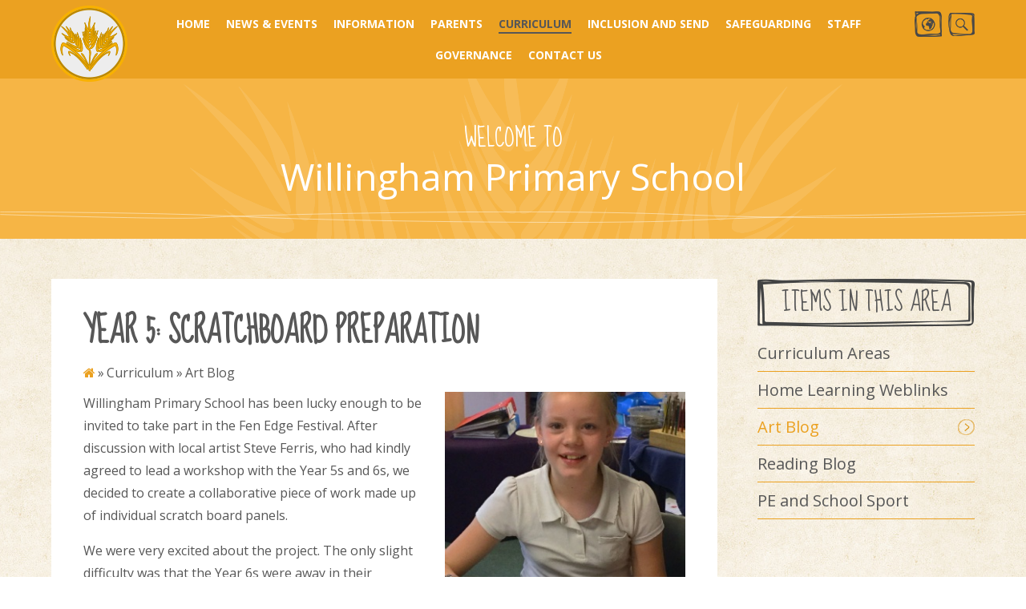

--- FILE ---
content_type: text/html
request_url: https://www.willingham.cambs.sch.uk/blog/?pid=6&nid=6&storyid=256
body_size: 46877
content:

<!DOCTYPE html>
<!--[if IE 7]><html class="no-ios no-js lte-ie9 lte-ie8 lte-ie7" lang="en" xml:lang="en"><![endif]-->
<!--[if IE 8]><html class="no-ios no-js lte-ie9 lte-ie8"  lang="en" xml:lang="en"><![endif]-->
<!--[if IE 9]><html class="no-ios no-js lte-ie9"  lang="en" xml:lang="en"><![endif]-->
<!--[if !IE]><!--> <html class="no-ios no-js"  lang="en" xml:lang="en"><!--<![endif]-->
	<head>
		<meta http-equiv="X-UA-Compatible" content="IE=edge" />
		<meta http-equiv="content-type" content="text/html; charset=utf-8"/>
		
		<link rel="canonical" href="https://www.willingham.cambs.sch.uk/blog/?pid=6&amp;nid=6&amp;storyid=256">
		<link rel="stylesheet" media="screen" href="/_includes/font-awesome/4.5.0/css/font-awesome.min.css?cache=251201">
<!--[if IE 7]><link rel="stylesheet" media="screen" href="/_includes/font-awesome/4.2.0/css/font-awesome-ie7.min.css?cache=251201">
<![endif]-->
		<title>Willingham Primary School - Year 5: Scratchboard Preparation</title>
		
<!--[if IE]>
<script>
console = {log:function(){return;}};
</script>
<![endif]-->

<script>
	var boolItemEditDisabled;
	var boolLanguageMode, boolLanguageEditOriginal;
	var boolViewingConnect;
	var boolConnectDashboard;
	var displayRegions = [];
	var intNewFileCount = 0;
	strItemType = "blog post";
	strSubItemType = "Blog Post";

	var featureSupport = {
		tagging: false,
		eventTagging: false
	};
	var boolLoggedIn = false;
boolAdminMode = false;
	var boolSuperUser = false;
strCookieBarStyle = 'none';
	intParentPageID = "6";
	intCurrentItemID = 256;
	intCurrentCatID = 6;
boolIsHomePage = false;
	boolItemEditDisabled = true;
	boolLanguageEditOriginal=true;
	strCurrentLanguage='en-gb';	strFileAttachmentsUploadLocation = 'bottom';	boolViewingConnect = false;	boolConnectDashboard = false;	var objEditorComponentList = {};

</script>

<script src="/admin/_includes/js/mutation_events.min.js?cache=251201"></script>
<script src="/admin/_includes/js/jquery/jquery.js?cache=251201"></script>
<script src="/admin/_includes/js/jquery/jquery.prefilter.js?cache=251201"></script>
<script src="/admin/_includes/js/jquery/jquery.query.js?cache=251201"></script>
<script src="/admin/_includes/js/jquery/js.cookie.js?cache=251201"></script>
<script src="/_includes/editor/template-javascript.asp?cache=251201"></script>
<script src="/admin/_includes/js/functions/minified/functions.login.new.asp?cache=251201"></script>

  <script>

  </script>
<link href="https://www.willingham.cambs.sch.uk/feeds/blog.asp?nid=6&amp;pid=256&lang=en" rel="alternate" type="application/rss+xml" title="Willingham Primary School - Blog Feed"><link href="https://www.willingham.cambs.sch.uk/feeds/comments.asp?title=Year 5: Scratchboard Preparation&amp;storyid=256&amp;nid=6&amp;item=blog&amp;pid=6" rel="alternate" type="application/rss+xml" title="Willingham Primary School - Year 5: Scratchboard Preparation - Blog Post Comments"><link rel="stylesheet" media="screen" href="/_site/css/main.css?cache=251201">


	<meta name="mobile-web-app-capable" content="yes">
	<meta name="apple-mobile-web-app-capable" content="yes">
	<meta name="viewport" content="width=device-width, initial-scale=1, minimum-scale=1, maximum-scale=1">

	<link rel="author" href="/humans.txt">
	<link rel="icon" href="/_site/images/favicons/favicon.ico">
	<link rel="apple-touch-icon" href="/_site/images/favicons/favicon.png">
	<link href="https://fonts.googleapis.com/css?family=Open+Sans:400,400i,700,700i|Sue+Ellen+Francisco" rel="stylesheet"> 
<link rel="stylesheet" href="/_site/css/forms.css" type="text/css" media="print">

	<link rel="stylesheet" href="/_site/css/print.css" type="text/css" media="print">
	

	<script type="text/javascript">
	var iOS = ( navigator.userAgent.match(/(iPad|iPhone|iPod)/g) ? true : false );
	if (iOS) { $('html').removeClass('no-ios').addClass('ios'); }
	</script>
<link rel="stylesheet" media="screen" href="/_includes/css/content-blocks.css?cache=251201">
<link rel="stylesheet" media="screen" href="/_includes/css/cookie-colour.asp?cache=251201">
<link rel="stylesheet" media="screen" href="/_includes/css/cookies.css?cache=251201">
<link rel="stylesheet" media="screen" href="/_includes/css/cookies.advanced.css?cache=251201">
<link rel="stylesheet" media="screen" href="/_site/css/news.css?cache=251201">
<link rel="stylesheet" media="screen" href="/_includes/css/overlord.css?cache=251201">
<link rel="stylesheet" media="screen" href="/_includes/css/templates.css?cache=251201">
<link rel="stylesheet" media="screen" href="/_site/css/attachments.css?cache=251201">
<link rel="stylesheet" media="screen" href="/_site/css/templates.css?cache=251201">
<style>#print_me { display: none;}</style><script src="/admin/_includes/js/modernizr.js?cache=251201"></script>
<script src="/admin/_includes/js/jquery/jquery-ui.min.js?cache=251201"></script>
<script src="/admin/_includes/js/jquery/jquery.ui.timepicker.min.js?cache=251201"></script>
<link rel="stylesheet" media="screen" href="/admin/_includes/css/jquery.ui.timepicker.css?cache=251201">
<script src="/admin/_includes/js/jquery/jquery-ui.touch-punch.min.js?cache=251201"></script>
<link rel="stylesheet" media="screen" href="/admin/_includes/css/jquery-ui.css?cache=251201">
<script src="/_includes/js/swfobject.js?cache=251201"></script>

        <meta property="og:site_name" content="Willingham Primary School" />
        <meta property="og:title" content="Year 5: Scratchboard Preparation" />
        <meta property="og:image" content="https://www.willingham.cambs.sch.uk/_site/data/images/news/256/85973541-AF7C-4814-8BA2-982F6D212093.jpeg" />
        <meta property="og:type" content="website" />
        <meta property="twitter:card" content="summary" />
</head>


    <body>


<div id="print_me"></div>
<div class="mason mason--inner">

	<section class="access">
		<a class="access__anchor" name="header"></a>
		<a class="access__link" href="#content">Skip to content &darr;</a>
	</section>

	
	
	<header class="header">
		<div class="header__inner">
			<a href="/" class="header__title">
				<img src="/_site/images/design/logo.png" alt="Willingham Primary School"/>
			</a>
			<button class="menu__btn" data-toggle=".mason--menu">			
				<span class="menu__btn__text menu__btn__text--open">Menu</span>
				<span class="menu__btn__text menu__btn__text--close">Close</span>	
				<div class="menu__btn__icon"></div>		
			</button>
			<nav class="menu__sidebar">
				<ul class="menu__sidebar__list"><li class="menu__sidebar__list__item menu__sidebar__list__item--page_1"><a class="menu__sidebar__list__item__link" id="page_1" href="/"><span>Home</span></a><button class="menu__sidebar__list__item__button" data-tab=".menu__sidebar__list__item--page_1--expand"><i class="menu__sidebar__list__item__button__icon fa fa-angle-down"></i></button></li><li class="menu__sidebar__list__item menu__sidebar__list__item--page_3 menu__sidebar__list__item--subitems"><a class="menu__sidebar__list__item__link" id="page_3" href="/page/?title=News+%26amp%3B+Events&amp;pid=3"><span>News &amp; Events</span></a><button class="menu__sidebar__list__item__button" data-tab=".menu__sidebar__list__item--page_3--expand"><i class="menu__sidebar__list__item__button__icon fa fa-angle-down"></i></button><ul class="menu__sidebar__list__item__sub"><li class="menu__sidebar__list__item menu__sidebar__list__item--news_category_2"><a class="menu__sidebar__list__item__link" id="news_category_2" href="/news/?pid=3&amp;nid=2"><span>School News</span></a><button class="menu__sidebar__list__item__button" data-tab=".menu__sidebar__list__item--news_category_2--expand"><i class="menu__sidebar__list__item__button__icon fa fa-angle-down"></i></button></li><li class="menu__sidebar__list__item menu__sidebar__list__item--url_1"><a class="menu__sidebar__list__item__link" id="url_1" href="/calendar/?calid=3,4&amp;pid=3&amp;viewid=1"><span>Calendar</span></a><button class="menu__sidebar__list__item__button" data-tab=".menu__sidebar__list__item--url_1--expand"><i class="menu__sidebar__list__item__button__icon fa fa-angle-down"></i></button></li><li class="menu__sidebar__list__item menu__sidebar__list__item--page_305"><a class="menu__sidebar__list__item__link" id="page_305" href="/page/?title=Community+%26amp%3B+local+events+and+flyers&amp;pid=305"><span>Community &amp; local events and flyers</span></a><button class="menu__sidebar__list__item__button" data-tab=".menu__sidebar__list__item--page_305--expand"><i class="menu__sidebar__list__item__button__icon fa fa-angle-down"></i></button></li></ul></li><li class="menu__sidebar__list__item menu__sidebar__list__item--page_9 menu__sidebar__list__item--subitems"><a class="menu__sidebar__list__item__link" id="page_9" href="/page/?title=Information&amp;pid=9"><span>Information</span></a><button class="menu__sidebar__list__item__button" data-tab=".menu__sidebar__list__item--page_9--expand"><i class="menu__sidebar__list__item__button__icon fa fa-angle-down"></i></button><ul class="menu__sidebar__list__item__sub"><li class="menu__sidebar__list__item menu__sidebar__list__item--page_28"><a class="menu__sidebar__list__item__link" id="page_28" href="/page/?title=Mission+%2D+Values+%2D+School+History&amp;pid=28"><span>Mission - Values - School History</span></a><button class="menu__sidebar__list__item__button" data-tab=".menu__sidebar__list__item--page_28--expand"><i class="menu__sidebar__list__item__button__icon fa fa-angle-down"></i></button></li><li class="menu__sidebar__list__item menu__sidebar__list__item--page_81"><a class="menu__sidebar__list__item__link" id="page_81" href="/page/?title=Our+School+Day%2C+Wrap%2DAround+Care+%26amp%3B+School+Meals&amp;pid=81"><span>Our School Day, Wrap-Around Care &amp; School Meals</span></a><button class="menu__sidebar__list__item__button" data-tab=".menu__sidebar__list__item--page_81--expand"><i class="menu__sidebar__list__item__button__icon fa fa-angle-down"></i></button></li><li class="menu__sidebar__list__item menu__sidebar__list__item--page_16"><a class="menu__sidebar__list__item__link" id="page_16" href="/page/?title=Honeypot+Pre%2DSchool&amp;pid=16"><span>Honeypot Pre-School</span></a><button class="menu__sidebar__list__item__button" data-tab=".menu__sidebar__list__item--page_16--expand"><i class="menu__sidebar__list__item__button__icon fa fa-angle-down"></i></button></li><li class="menu__sidebar__list__item menu__sidebar__list__item--page_77"><a class="menu__sidebar__list__item__link" id="page_77" href="/page/?title=Admissions&amp;pid=77"><span>Admissions</span></a><button class="menu__sidebar__list__item__button" data-tab=".menu__sidebar__list__item--page_77--expand"><i class="menu__sidebar__list__item__button__icon fa fa-angle-down"></i></button></li><li class="menu__sidebar__list__item menu__sidebar__list__item--page_164"><a class="menu__sidebar__list__item__link" id="page_164" href="/page/?title=Term+Dates&amp;pid=164"><span>Term Dates</span></a><button class="menu__sidebar__list__item__button" data-tab=".menu__sidebar__list__item--page_164--expand"><i class="menu__sidebar__list__item__button__icon fa fa-angle-down"></i></button></li><li class="menu__sidebar__list__item menu__sidebar__list__item--page_72"><a class="menu__sidebar__list__item__link" id="page_72" href="/page/?title=Policies&amp;pid=72"><span>Policies</span></a><button class="menu__sidebar__list__item__button" data-tab=".menu__sidebar__list__item--page_72--expand"><i class="menu__sidebar__list__item__button__icon fa fa-angle-down"></i></button></li><li class="menu__sidebar__list__item menu__sidebar__list__item--page_52"><a class="menu__sidebar__list__item__link" id="page_52" href="/page/?title=Pupil+Premium&amp;pid=52"><span>Pupil Premium</span></a><button class="menu__sidebar__list__item__button" data-tab=".menu__sidebar__list__item--page_52--expand"><i class="menu__sidebar__list__item__button__icon fa fa-angle-down"></i></button></li><li class="menu__sidebar__list__item menu__sidebar__list__item--page_76"><a class="menu__sidebar__list__item__link" id="page_76" href="/page/?title=Sports+Grant&amp;pid=76"><span>Sports Grant</span></a><button class="menu__sidebar__list__item__button" data-tab=".menu__sidebar__list__item--page_76--expand"><i class="menu__sidebar__list__item__button__icon fa fa-angle-down"></i></button></li><li class="menu__sidebar__list__item menu__sidebar__list__item--page_55"><a class="menu__sidebar__list__item__link" id="page_55" href="/page/?title=Results+and+DFE+Performance+Tables&amp;pid=55"><span>Results and DFE Performance Tables</span></a><button class="menu__sidebar__list__item__button" data-tab=".menu__sidebar__list__item--page_55--expand"><i class="menu__sidebar__list__item__button__icon fa fa-angle-down"></i></button></li><li class="menu__sidebar__list__item menu__sidebar__list__item--page_53"><a class="menu__sidebar__list__item__link" id="page_53" href="/page/?title=Ofsted&amp;pid=53"><span>Ofsted</span></a><button class="menu__sidebar__list__item__button" data-tab=".menu__sidebar__list__item--page_53--expand"><i class="menu__sidebar__list__item__button__icon fa fa-angle-down"></i></button></li><li class="menu__sidebar__list__item menu__sidebar__list__item--page_212"><a class="menu__sidebar__list__item__link" id="page_212" href="/page/?title=Data+Protection&amp;pid=212"><span>Data Protection</span></a><button class="menu__sidebar__list__item__button" data-tab=".menu__sidebar__list__item--page_212--expand"><i class="menu__sidebar__list__item__button__icon fa fa-angle-down"></i></button></li><li class="menu__sidebar__list__item menu__sidebar__list__item--page_588"><a class="menu__sidebar__list__item__link" id="page_588" href="/page/?title=DfE+Transparency+%26amp%3B+Benchmarking&amp;pid=588"><span>DfE Transparency &amp; Benchmarking</span></a><button class="menu__sidebar__list__item__button" data-tab=".menu__sidebar__list__item--page_588--expand"><i class="menu__sidebar__list__item__button__icon fa fa-angle-down"></i></button></li></ul></li><li class="menu__sidebar__list__item menu__sidebar__list__item--page_7 menu__sidebar__list__item--subitems"><a class="menu__sidebar__list__item__link" id="page_7" href="/page/?title=Parents&amp;pid=7"><span>Parents</span></a><button class="menu__sidebar__list__item__button" data-tab=".menu__sidebar__list__item--page_7--expand"><i class="menu__sidebar__list__item__button__icon fa fa-angle-down"></i></button><ul class="menu__sidebar__list__item__sub"><li class="menu__sidebar__list__item menu__sidebar__list__item--page_114"><a class="menu__sidebar__list__item__link" id="page_114" href="/page/?title=Willingham+School+Association&amp;pid=114"><span>Willingham School Association</span></a><button class="menu__sidebar__list__item__button" data-tab=".menu__sidebar__list__item--page_114--expand"><i class="menu__sidebar__list__item__button__icon fa fa-angle-down"></i></button></li><li class="menu__sidebar__list__item menu__sidebar__list__item--page_121"><a class="menu__sidebar__list__item__link" id="page_121" href="/page/?title=Attendance&amp;pid=121"><span>Attendance</span></a><button class="menu__sidebar__list__item__button" data-tab=".menu__sidebar__list__item--page_121--expand"><i class="menu__sidebar__list__item__button__icon fa fa-angle-down"></i></button></li><li class="menu__sidebar__list__item menu__sidebar__list__item--page_316"><a class="menu__sidebar__list__item__link" id="page_316" href="/page/?title=Guidance+and+Wider+Support+For+Families&amp;pid=316"><span>Guidance and Wider Support For Families</span></a><button class="menu__sidebar__list__item__button" data-tab=".menu__sidebar__list__item--page_316--expand"><i class="menu__sidebar__list__item__button__icon fa fa-angle-down"></i></button></li><li class="menu__sidebar__list__item menu__sidebar__list__item--page_196"><a class="menu__sidebar__list__item__link" id="page_196" href="/page/?title=Ofsted+Parent+View&amp;pid=196"><span>Ofsted Parent View</span></a><button class="menu__sidebar__list__item__button" data-tab=".menu__sidebar__list__item--page_196--expand"><i class="menu__sidebar__list__item__button__icon fa fa-angle-down"></i></button></li><li class="menu__sidebar__list__item menu__sidebar__list__item--page_633"><a class="menu__sidebar__list__item__link" id="page_633" href="/page/?title=Reception+Year&amp;pid=633"><span>Reception Year</span></a><button class="menu__sidebar__list__item__button" data-tab=".menu__sidebar__list__item--page_633--expand"><i class="menu__sidebar__list__item__button__icon fa fa-angle-down"></i></button></li></ul></li><li class="menu__sidebar__list__item menu__sidebar__list__item--page_6 menu__sidebar__list__item--subitems menu__sidebar__list__item--selected"><a class="menu__sidebar__list__item__link" id="page_6" href="/page/?title=Curriculum&amp;pid=6"><span>Curriculum</span></a><button class="menu__sidebar__list__item__button" data-tab=".menu__sidebar__list__item--page_6--expand"><i class="menu__sidebar__list__item__button__icon fa fa-angle-down"></i></button><ul class="menu__sidebar__list__item__sub"><li class="menu__sidebar__list__item menu__sidebar__list__item--page_57"><a class="menu__sidebar__list__item__link" id="page_57" href="/page/?title=Curriculum+Areas&amp;pid=57"><span>Curriculum Areas</span></a><button class="menu__sidebar__list__item__button" data-tab=".menu__sidebar__list__item--page_57--expand"><i class="menu__sidebar__list__item__button__icon fa fa-angle-down"></i></button></li><li class="menu__sidebar__list__item menu__sidebar__list__item--page_315"><a class="menu__sidebar__list__item__link" id="page_315" href="/page/?title=Home+Learning+Weblinks&amp;pid=315"><span>Home Learning Weblinks</span></a><button class="menu__sidebar__list__item__button" data-tab=".menu__sidebar__list__item--page_315--expand"><i class="menu__sidebar__list__item__button__icon fa fa-angle-down"></i></button></li><li class="menu__sidebar__list__item menu__sidebar__list__item--blog_category_6 menu__sidebar__list__item--selected"><a class="menu__sidebar__list__item__link" id="blog_category_6" href="/blog/?pid=6&amp;nid=6"><span>Art Blog</span></a><button class="menu__sidebar__list__item__button" data-tab=".menu__sidebar__list__item--blog_category_6--expand"><i class="menu__sidebar__list__item__button__icon fa fa-angle-down"></i></button></li><li class="menu__sidebar__list__item menu__sidebar__list__item--blog_category_14"><a class="menu__sidebar__list__item__link" id="blog_category_14" href="/blog/?pid=6&amp;nid=14"><span>Reading Blog</span></a><button class="menu__sidebar__list__item__button" data-tab=".menu__sidebar__list__item--blog_category_14--expand"><i class="menu__sidebar__list__item__button__icon fa fa-angle-down"></i></button></li><li class="menu__sidebar__list__item menu__sidebar__list__item--blog_category_9"><a class="menu__sidebar__list__item__link" id="blog_category_9" href="/blog/?pid=6&amp;nid=9"><span>PE and School Sport</span></a><button class="menu__sidebar__list__item__button" data-tab=".menu__sidebar__list__item--blog_category_9--expand"><i class="menu__sidebar__list__item__button__icon fa fa-angle-down"></i></button></li></ul></li><li class="menu__sidebar__list__item menu__sidebar__list__item--page_153 menu__sidebar__list__item--subitems"><a class="menu__sidebar__list__item__link" id="page_153" href="/page/?title=Inclusion+and+SEND&amp;pid=153"><span>Inclusion and SEND</span></a><button class="menu__sidebar__list__item__button" data-tab=".menu__sidebar__list__item--page_153--expand"><i class="menu__sidebar__list__item__button__icon fa fa-angle-down"></i></button><ul class="menu__sidebar__list__item__sub"><li class="menu__sidebar__list__item menu__sidebar__list__item--page_626"><a class="menu__sidebar__list__item__link" id="page_626" href="/page/?title=Emotional+Wellbeing+for+all&amp;pid=626"><span>Emotional Wellbeing for all</span></a><button class="menu__sidebar__list__item__button" data-tab=".menu__sidebar__list__item--page_626--expand"><i class="menu__sidebar__list__item__button__icon fa fa-angle-down"></i></button></li><li class="menu__sidebar__list__item menu__sidebar__list__item--page_623"><a class="menu__sidebar__list__item__link" id="page_623" href="/page/?title=Information+Sharing&amp;pid=623"><span>Information Sharing</span></a><button class="menu__sidebar__list__item__button" data-tab=".menu__sidebar__list__item--page_623--expand"><i class="menu__sidebar__list__item__button__icon fa fa-angle-down"></i></button></li><li class="menu__sidebar__list__item menu__sidebar__list__item--page_622"><a class="menu__sidebar__list__item__link" id="page_622" href="/page/?title=Meet+the+Team&amp;pid=622"><span>Meet the Team</span></a><button class="menu__sidebar__list__item__button" data-tab=".menu__sidebar__list__item--page_622--expand"><i class="menu__sidebar__list__item__button__icon fa fa-angle-down"></i></button></li><li class="menu__sidebar__list__item menu__sidebar__list__item--page_155"><a class="menu__sidebar__list__item__link" id="page_155" href="/page/?title=Policies+%26amp%3B+Documents&amp;pid=155"><span>Policies &amp; Documents</span></a><button class="menu__sidebar__list__item__button" data-tab=".menu__sidebar__list__item--page_155--expand"><i class="menu__sidebar__list__item__button__icon fa fa-angle-down"></i></button></li><li class="menu__sidebar__list__item menu__sidebar__list__item--page_618"><a class="menu__sidebar__list__item__link" id="page_618" href="/page/?title=Sensory+Support&amp;pid=618"><span>Sensory Support</span></a><button class="menu__sidebar__list__item__button" data-tab=".menu__sidebar__list__item--page_618--expand"><i class="menu__sidebar__list__item__button__icon fa fa-angle-down"></i></button></li><li class="menu__sidebar__list__item menu__sidebar__list__item--page_614"><a class="menu__sidebar__list__item__link" id="page_614" href="/page/?title=Therapies&amp;pid=614"><span>Therapies</span></a><button class="menu__sidebar__list__item__button" data-tab=".menu__sidebar__list__item--page_614--expand"><i class="menu__sidebar__list__item__button__icon fa fa-angle-down"></i></button></li><li class="menu__sidebar__list__item menu__sidebar__list__item--page_625"><a class="menu__sidebar__list__item__link" id="page_625" href="/page/?title=Working+with+families&amp;pid=625"><span>Working with families</span></a><button class="menu__sidebar__list__item__button" data-tab=".menu__sidebar__list__item--page_625--expand"><i class="menu__sidebar__list__item__button__icon fa fa-angle-down"></i></button></li></ul></li><li class="menu__sidebar__list__item menu__sidebar__list__item--page_159 menu__sidebar__list__item--subitems"><a class="menu__sidebar__list__item__link" id="page_159" href="/page/?title=Safeguarding&amp;pid=159"><span>Safeguarding</span></a><button class="menu__sidebar__list__item__button" data-tab=".menu__sidebar__list__item--page_159--expand"><i class="menu__sidebar__list__item__button__icon fa fa-angle-down"></i></button><ul class="menu__sidebar__list__item__sub"><li class="menu__sidebar__list__item menu__sidebar__list__item--page_82"><a class="menu__sidebar__list__item__link" id="page_82" href="/page/?title=Safeguarding&amp;pid=82"><span>Safeguarding</span></a><button class="menu__sidebar__list__item__button" data-tab=".menu__sidebar__list__item--page_82--expand"><i class="menu__sidebar__list__item__button__icon fa fa-angle-down"></i></button></li><li class="menu__sidebar__list__item menu__sidebar__list__item--page_591"><a class="menu__sidebar__list__item__link" id="page_591" href="/page/?title=E%2DSafety&amp;pid=591"><span>E-Safety</span></a><button class="menu__sidebar__list__item__button" data-tab=".menu__sidebar__list__item--page_591--expand"><i class="menu__sidebar__list__item__button__icon fa fa-angle-down"></i></button></li><li class="menu__sidebar__list__item menu__sidebar__list__item--page_592"><a class="menu__sidebar__list__item__link" id="page_592" href="/page/?title=Prevent&amp;pid=592"><span>Prevent</span></a><button class="menu__sidebar__list__item__button" data-tab=".menu__sidebar__list__item--page_592--expand"><i class="menu__sidebar__list__item__button__icon fa fa-angle-down"></i></button></li><li class="menu__sidebar__list__item menu__sidebar__list__item--page_635"><a class="menu__sidebar__list__item__link" id="page_635" href="/page/?title=Behaviour+and+Anti%2DBullying&amp;pid=635"><span>Behaviour and Anti-Bullying</span></a><button class="menu__sidebar__list__item__button" data-tab=".menu__sidebar__list__item--page_635--expand"><i class="menu__sidebar__list__item__button__icon fa fa-angle-down"></i></button></li><li class="menu__sidebar__list__item menu__sidebar__list__item--page_593"><a class="menu__sidebar__list__item__link" id="page_593" href="/page/?title=Safer+Recruitment&amp;pid=593"><span>Safer Recruitment</span></a><button class="menu__sidebar__list__item__button" data-tab=".menu__sidebar__list__item--page_593--expand"><i class="menu__sidebar__list__item__button__icon fa fa-angle-down"></i></button></li></ul></li><li class="menu__sidebar__list__item menu__sidebar__list__item--page_8 menu__sidebar__list__item--subitems"><a class="menu__sidebar__list__item__link" id="page_8" href="/page/?title=Staff&amp;pid=8"><span>Staff</span></a><button class="menu__sidebar__list__item__button" data-tab=".menu__sidebar__list__item--page_8--expand"><i class="menu__sidebar__list__item__button__icon fa fa-angle-down"></i></button><ul class="menu__sidebar__list__item__sub"><li class="menu__sidebar__list__item menu__sidebar__list__item--page_567"><a class="menu__sidebar__list__item__link" id="page_567" href="/page/?title=Vacancies&amp;pid=567"><span>Vacancies</span></a><button class="menu__sidebar__list__item__button" data-tab=".menu__sidebar__list__item--page_567--expand"><i class="menu__sidebar__list__item__button__icon fa fa-angle-down"></i></button></li></ul></li><li class="menu__sidebar__list__item menu__sidebar__list__item--page_154 menu__sidebar__list__item--subitems"><a class="menu__sidebar__list__item__link" id="page_154" href="/page/?title=Governance&amp;pid=154"><span>Governance</span></a><button class="menu__sidebar__list__item__button" data-tab=".menu__sidebar__list__item--page_154--expand"><i class="menu__sidebar__list__item__button__icon fa fa-angle-down"></i></button><ul class="menu__sidebar__list__item__sub"><li class="menu__sidebar__list__item menu__sidebar__list__item--page_298"><a class="menu__sidebar__list__item__link" id="page_298" href="/page/?title=Members+of+Governing+Body&amp;pid=298"><span>Members of Governing Body</span></a><button class="menu__sidebar__list__item__button" data-tab=".menu__sidebar__list__item--page_298--expand"><i class="menu__sidebar__list__item__button__icon fa fa-angle-down"></i></button></li><li class="menu__sidebar__list__item menu__sidebar__list__item--page_46"><a class="menu__sidebar__list__item__link" id="page_46" href="/page/?title=Full+Governing+Body+Minutes&amp;pid=46"><span>Full Governing Body Minutes</span></a><button class="menu__sidebar__list__item__button" data-tab=".menu__sidebar__list__item--page_46--expand"><i class="menu__sidebar__list__item__button__icon fa fa-angle-down"></i></button></li><li class="menu__sidebar__list__item menu__sidebar__list__item--page_563"><a class="menu__sidebar__list__item__link" id="page_563" href="/page/?title=Safeguarding+Reports&amp;pid=563"><span>Safeguarding Reports</span></a><button class="menu__sidebar__list__item__button" data-tab=".menu__sidebar__list__item--page_563--expand"><i class="menu__sidebar__list__item__button__icon fa fa-angle-down"></i></button></li><li class="menu__sidebar__list__item menu__sidebar__list__item--page_590"><a class="menu__sidebar__list__item__link" id="page_590" href="/page/?title=Governor+Meeting+Attendance+Logs&amp;pid=590"><span>Governor Meeting Attendance Logs</span></a><button class="menu__sidebar__list__item__button" data-tab=".menu__sidebar__list__item--page_590--expand"><i class="menu__sidebar__list__item__button__icon fa fa-angle-down"></i></button></li><li class="menu__sidebar__list__item menu__sidebar__list__item--page_589"><a class="menu__sidebar__list__item__link" id="page_589" href="/page/?title=Governor+Register+of+Interests&amp;pid=589"><span>Governor Register of Interests</span></a><button class="menu__sidebar__list__item__button" data-tab=".menu__sidebar__list__item--page_589--expand"><i class="menu__sidebar__list__item__button__icon fa fa-angle-down"></i></button></li></ul></li><li class="menu__sidebar__list__item menu__sidebar__list__item--page_2"><a class="menu__sidebar__list__item__link" id="page_2" href="/page/?title=Contact+Us&amp;pid=2"><span>Contact Us</span></a><button class="menu__sidebar__list__item__button" data-tab=".menu__sidebar__list__item--page_2--expand"><i class="menu__sidebar__list__item__button__icon fa fa-angle-down"></i></button></li></ul>
				<div class="header__tools header__tools--mobile">
					<button class="header__tools__translate" data-toggle=".mason--translate" title="Translate"></button>
					<button class="header__tools__search" data-toggle=".mason--search" title="Search"></button>
				</div>
			</nav>
			<div class="header__tools header__tools--desktop">
				<button class="header__tools__translate" data-toggle=".mason--translate" title="Translate"></button>
				<button class="header__tools__search" data-toggle=".mason--search" title="Search"></button>
			</div>
			<div class="search">
				<form method="post" action="/search/default.asp?pid=0">
			    	<input type="text" name="searchValue" placeholder="Search" />
			        <button class="search__submit" type="submit" name="Search" title="Search"></button>
			    </form>
			    <button class="close" data-toggle=".mason--search" title="Close"></button>
			</div>
			<div class="translate" id="google_translate_element"><button class="close" data-toggle=".mason--translate" title="Close"></button></div>
		</div>
	</header>

	

	<section class="hero">

		

		<div class="hero__inner">
			<span class="hero__inner__welcome">Welcome To</span>
			<h1 class="hero__inner__name">Willingham Primary School</h1>
			
		</div>
		<svg class="hero__waves" version="1.1" xmlns="http://www.w3.org/2000/svg" xmlns:xlink="http://www.w3.org/1999/xlink" x="0px" y="0px" viewBox="0 0 1609 18" xml:space="preserve">
			<path class="line1" d="M0,4.7c0,0,277.3,8.7,320.9,5.1s485.3-15.9,751.6-4.8S1609,4.7,1609,4.7"/>
			<path class="line2" d="M1609,0.5c0,0-405.4,6.9-529.3,13.7s-558.2,1.4-694.6-5.9S0,0.5,0,0.5"/>
		</svg>
	</section>

	
	<main class="main">
		<div class="content content--blog_post"><h1 class="content__title" id="itemTitle">Year 5: Scratchboard Preparation</h1><ul class="content__path"><li class="content__path__item content__path__item--page_1"><a class="content__path__item__link" id="page_1" href="/">Home</a><span class="content__path__item__sep">&raquo;</span></li><li class="content__path__item content__path__item--page_6 content__path__item--selected"><a class="content__path__item__link" id="page_6" href="/page/?title=Curriculum&amp;pid=6">Curriculum</a><span class="content__path__item__sep">&raquo;</span></li><li class="content__path__item content__path__item--blog_category_6 content__path__item--selected"><a class="content__path__item__link" id="blog_category_6" href="/blog/?pid=6&amp;nid=6">Art Blog</a><span class="content__path__item__sep">&raquo;</span></li></ul>
			
		<a class="content__anchor" name="content"></a>
		<div class="content__region"><div class="content__news__img"><img style="width: 100%; height: auto;" src="/_site/data/images/news/256/main-85973541-AF7C-4814-8BA2-982F6D212093.jpeg" alt=""/></div><div class="content__news__intro"><p>Willingham Primary School has been&nbsp;lucky enough to be invited to take part in the Fen Edge Festival. After discussion with local artist Steve Ferris, who had kindly agreed to lead a workshop with the Year 5s and 6s, we decided to create a collaborative piece of work made&nbsp;up of individual scratch board panels.</p>
</div><div class="content__news__main"><p>We were very excited about the project. The only slight difficulty was that the Year 6s&nbsp;were away in their residential trip in the week in which we needed to prepare the panels. The Year 5s accepted&nbsp;the challenge of doing all the preparation work, each&nbsp;creating a panel&nbsp;for themselves and another for one of the Year 6 pupils.</p>

<p>The first step was to decide on a&nbsp;colour scheme and pattern and then to cover the bases with a thick layer of oil pastel. The theme of the festival this year is Carnival so we chose light and bright colours:</p>

<p style="text-align:center"><img alt="" height="512" src="/_site/data/files/users/32/images/755C6BD3C6D9465E54D875C33F904406.jpeg" title="" width="780" /></p>

<p>Some pupils chose an analogous colour scheme, some selected only the paler colours while others used all of the colours available.</p>

<p style="text-align:center"><img alt="" height="455" src="/_site/data/files/users/32/images/4246A97AAE7D7E912729A5B9BC3170A6.jpeg" title="" width="780" /></p>

<p style="text-align:center"><img alt="" height="422" src="/_site/data/files/users/32/images/C7DF24D487D7631DA26477E8249DBB32.jpeg" title="" width="780" /></p>

<p>This was an excellent way of using up old oil pastels but was harder work than it looks, as the children had to endure that the oil pastel layer was dense and even.</p>

<p style="text-align:center"><img alt="" height="502" src="/_site/data/files/users/32/images/275408C0309A390E4F1FABA075496765.jpeg" title="" width="780" /></p>

<p style="text-align:center"><img alt="" height="513" src="/_site/data/files/users/32/images/E3E32AA89271B6D0D3F20BEA042D65D4.jpeg" title="" width="780" /></p>

<p style="text-align:center"><img alt="" height="448" src="/_site/data/files/users/32/images/D83C20182D16B021A755D3A47EB21FB2.jpeg" title="" width="780" /></p>

<p>The pupils chose one of their two panels as their own and the other was put into the lottery pile for the Year 6s on their return.&nbsp;</p>

<p style="text-align:center"><img alt="" height="479" src="/_site/data/files/users/32/images/52F2848D1B8CBFDF1BD6CB6C75FC2DDF.jpeg" title="" width="780" /></p>

<p>Once the oil pastel layer, was finished, we added a layer of paint and left the panels to dry, ready for next week.</p>

<p style="text-align:center"><img alt="" height="377" src="/_site/data/files/users/32/images/16800A0539DDF7F12ACC060BD9B47B6B.jpeg" title="" width="780" /></p>

<p>&nbsp;</p>
</div></div><div class="content__share"><ul class="content__share__list"><li class="content__share__list__icon content__share__list__icon--email hex--email"><a href="mailto:?subject=Year%205%3A%20Scratchboard%20Preparation&amp;body=http%3A%2F%2Fwww%2Ewillingham%2Ecambs%2Esch%2Euk%2Fblog%2F%3Fpid%3D6%26nid%3D6%26storyid%3D256" target="_blank"><i class="fa fa-envelope-o"></i></a></li><li class="content__share__list__icon content__share__list__icon--facebook hex--facebook"><a href="https://www.facebook.com/sharer.php?u=http%3A%2F%2Fwww%2Ewillingham%2Ecambs%2Esch%2Euk%2Fblog%2F%3Fpid%3D6%26nid%3D6%26storyid%3D256" target="_blank"><i class="fa fa-facebook-square"></i></a></li><li class="content__share__list__icon content__share__list__icon--x hex--x"><a href="https://x.com/intent/post?url=http%3A%2F%2Fwww%2Ewillingham%2Ecambs%2Esch%2Euk%2Fblog%2F%3Fpid%3D6%26nid%3D6%26storyid%3D256" target="_blank"><svg aria-hidden='true' role='img' xmlns='http://www.w3.org/2000/svg' viewBox='0 0 512 512'><path fill='currentColor' d='M389.2 48h70.6L305.6 224.2 487 464H345L233.7 318.6 106.5 464H35.8L200.7 275.5 26.8 48H172.4L272.9 180.9 389.2 48zM364.4 421.8h39.1L151.1 88h-42L364.4 421.8z'/></svg></a></li><li class="content__share__list__icon content__share__list__icon--google hex--google"><a href="https://plus.google.com/share?url=http%3A%2F%2Fwww%2Ewillingham%2Ecambs%2Esch%2Euk%2Fblog%2F%3Fpid%3D6%26nid%3D6%26storyid%3D256" target="_blank"><i class="fa fa-google-plus-square"></i></a></li><li class="content__share__list__icon content__share__list__icon--linkedin hex--linkedin"><a href="https://www.linkedin.com/shareArticle?mini=true&url=http%3A%2F%2Fwww%2Ewillingham%2Ecambs%2Esch%2Euk%2Fblog%2F%3Fpid%3D6%26nid%3D6%26storyid%3D256&title=Year%205%3A%20Scratchboard%20Preparation" target="_blank"><i class="fa fa-linkedin-square"></i></a></li></ul>
<script>
	function loadmore(ele, event) {
		event.preventDefault();
		$.ajax({
			url: $(ele).attr('href'),
			dataType: "JSON",

			success: function(data) {
				$('.content__news__list').append(data.newsStories);
				if (data.moreLink) {
					$(ele).replaceWith(data.moreLink.replace(/&amp;/g, '&'));
				} else {
					$(ele).remove();
				}
			}
		});
	}
</script>
			</div>
						
		</div>
		
		<nav class="subnav">
			<a class="subnav__anchor" name="subnav"></a>
			<h2 class="subnav__title">Items in this Area</h2>
			<ul class="subnav__list"><li class="subnav__list__item subnav__list__item--page_57"><a class="subnav__list__item__link" id="page_57" href="/page/?title=Curriculum+Areas&amp;pid=57">Curriculum Areas</a></li><li class="subnav__list__item subnav__list__item--page_315"><a class="subnav__list__item__link" id="page_315" href="/page/?title=Home+Learning+Weblinks&amp;pid=315">Home Learning Weblinks</a></li><li class="subnav__list__item subnav__list__item--blog_category_6 subnav__list__item--selected"><a class="subnav__list__item__link" id="blog_category_6" href="/blog/?pid=6&amp;nid=6">Art Blog</a></li><li class="subnav__list__item subnav__list__item--blog_category_14"><a class="subnav__list__item__link" id="blog_category_14" href="/blog/?pid=6&amp;nid=14">Reading Blog</a></li><li class="subnav__list__item subnav__list__item--blog_category_9"><a class="subnav__list__item__link" id="blog_category_9" href="/blog/?pid=6&amp;nid=9">PE and School Sport</a></li></ul>
		</nav>
	</main>
	
	<footer class="footer">
		<div class="footer__inner">
			<a class="footer__back" data-scroll="#header" href="#header" name="footer"><img src="/_site/images/design/arrow.png" alt="Scroll Up" /></a>
			<div class="footer__contact">
				<h2>Get in Touch</h2>
				<p class="footer__contact__address">Willingham Primary School, Thodays Close, Willingham, Cambridge, CB24 5LE</p>
				<p><span class="footer__contact__phone">01954 283030</span><!--<span class="footer__contact__fax">01954 283029</span>--><br />
				<a class="footer__contact__email" href="mailto:office@willingham.cambs.sch.uk">office@willingham.cambs.sch.uk</a></p>
			</div>
			<div class="footer__legal">
				<p><a href="https://www.willingham.cambs.sch.uk/accessibility.asp?level=high-vis&amp;item=blog_post_256" title="This link will display the current page in high visibility mode, suitable for screen reader software">High Visibility Version</a> |<a href="https://www.willingham.cambs.sch.uk/accessibility-statement/">Accessibility Statement</a> | <a href="/sitemap/?pid=0">Sitemap</a></p>
				<p>&copy; 2025&nbsp;Willingham Primary School<br />
				Website design by <a rel="nofollow" target="_blank" href="https://websites.junipereducation.org/"> e4education</a></p>
			</div>
		</div>
		<svg class="footer__waves" version="1.1" xmlns="http://www.w3.org/2000/svg" xmlns:xlink="http://www.w3.org/1999/xlink" x="0px" y="0px" viewBox="0 0 1609 18" xml:space="preserve">
			<path class="line1" d="M0,4.7c0,0,277.3,8.7,320.9,5.1s485.3-15.9,751.6-4.8S1609,4.7,1609,4.7"/>
			<path class="line2" d="M1609,0.5c0,0-405.4,6.9-529.3,13.7s-558.2,1.4-694.6-5.9S0,0.5,0,0.5"/>
		</svg>
	</footer>
</div>

<script src="/_includes/js/mason.js"></script>
<script src="/_site/js/common.js"></script>
<script src="/_site/js/jquery.cycle2.min.js"></script>
<script src="//translate.google.com/translate_a/element.js?cb=googleTranslateElementInit"></script>

<script>
// The functions below can be found in /_site/js/common.js
$(function() {
	
		inner();
	
});
</script>


<script>
    var strDialogTitle = 'Cookie Settings',
        strDialogSaveButton = 'Save',
        strDialogRevokeButton = 'Revoke';

    $(document).ready(function(){
        $('.cookie_information__icon, .cookie_information__close').on('click', function() {
            $('.cookie_information').toggleClass('cookie_information--active');
        });

        if ($.cookie.allowed()) {
            $('.cookie_information__icon_container').addClass('cookie_information__icon_container--hidden');
            $('.cookie_information').removeClass('cookie_information--active');
        }

        $(document).on('click', '.cookie_information__button', function() {
            var strType = $(this).data('type');
            if (strType === 'settings') {
                openCookieSettings();
            } else {
                saveCookiePreferences(strType, '');
            }
        });
        if (!$('.cookie_ui').length) {
            $('body').append($('<div>', {
                class: 'cookie_ui'
            }));
        }

        var openCookieSettings = function() {
            $('body').e4eDialog({
                diagTitle: strDialogTitle,
                contentClass: 'clublist--add',
                width: '500px',
                height: '90%',
                source: '/privacy-cookies/cookie-popup.asp',
                bind: false,
                appendTo: '.cookie_ui',
                buttons: [{
                    id: 'primary',
                    label: strDialogSaveButton,
                    fn: function() {
                        var arrAllowedItems = [];
                        var strType = 'allow';
                        arrAllowedItems.push('core');
                        if ($('#cookie--targeting').is(':checked')) arrAllowedItems.push('targeting');
                        if ($('#cookie--functional').is(':checked')) arrAllowedItems.push('functional');
                        if ($('#cookie--performance').is(':checked')) arrAllowedItems.push('performance');
                        if (!arrAllowedItems.length) strType = 'deny';
                        if (!arrAllowedItems.length === 4) arrAllowedItems = 'all';
                        saveCookiePreferences(strType, arrAllowedItems.join(','));
                        this.close();
                    }
                }, {
                    id: 'close',
                    
                    label: strDialogRevokeButton,
                    
                    fn: function() {
                        saveCookiePreferences('deny', '');
                        this.close();
                    }
                }]
            });
        }
        var saveCookiePreferences = function(strType, strCSVAllowedItems) {
            if (!strType) return;
            if (!strCSVAllowedItems) strCSVAllowedItems = 'all';
            $.ajax({
                'url': '/privacy-cookies/json.asp?action=updateUserPreferances',
                data: {
                    preference: strType,
                    allowItems: strCSVAllowedItems === 'all' ? '' : strCSVAllowedItems
                },
                success: function(data) {
                    var arrCSVAllowedItems = strCSVAllowedItems.split(',');
                    if (data) {
                        if ('allow' === strType && (strCSVAllowedItems === 'all' || (strCSVAllowedItems.indexOf('core') > -1 && strCSVAllowedItems.indexOf('targeting') > -1) && strCSVAllowedItems.indexOf('functional') > -1 && strCSVAllowedItems.indexOf('performance') > -1)) {
                            if ($(document).find('.no__cookies').length > 0) {
                                $(document).find('.no__cookies').each(function() {
                                    if ($(this).data('replacement')) {
                                        var replacement = $(this).data('replacement')
                                        $(this).replaceWith(replacement);
                                    } else {
                                        window.location.reload();
                                    }
                                });
                            }
                            $('.cookie_information__icon_container').addClass('cookie_information__icon_container--hidden');
                            $('.cookie_information').removeClass('cookie_information--active');
                            $('.cookie_information__info').find('article').replaceWith(data);
                        } else {
                            $('.cookie_information__info').find('article').replaceWith(data);
                            if(strType === 'dontSave' || strType === 'save') {
                                $('.cookie_information').removeClass('cookie_information--active');
                            } else if(strType === 'deny') {
                                $('.cookie_information').addClass('cookie_information--active');
                            } else {
                                $('.cookie_information').removeClass('cookie_information--active');
                            }
                        }
                    }
                }
            });
        }
    });
</script><script>
var loadedJS = {"/admin/_includes/js/mutation_events.min.js": true,"/admin/_includes/js/jquery/jquery.js": true,"/admin/_includes/js/jquery/jquery.prefilter.js": true,"/admin/_includes/js/jquery/jquery.query.js": true,"/admin/_includes/js/jquery/js.cookie.js": true,"/_includes/editor/template-javascript.asp": true,"/admin/_includes/js/functions/minified/functions.login.new.asp": true,"/admin/_includes/js/modernizr.js": true,"/admin/_includes/js/jquery/jquery-ui.min.js": true,"/admin/_includes/js/jquery/jquery.ui.timepicker.min.js": true,"/admin/_includes/js/jquery/jquery-ui.touch-punch.min.js": true,"/_includes/js/swfobject.js": true};
var loadedCSS = {"/_includes/font-awesome/4.5.0/css/font-awesome.min.css": true,"/_includes/font-awesome/4.2.0/css/font-awesome-ie7.min.css": true,"/_site/css/main.css": true,"/_includes/css/content-blocks.css": true,"/_includes/css/cookie-colour.asp": true,"/_includes/css/cookies.css": true,"/_includes/css/cookies.advanced.css": true,"/_site/css/news.css": true,"/_includes/css/overlord.css": true,"/_includes/css/templates.css": true,"/_site/css/attachments.css": true,"/_site/css/templates.css": true,"/admin/_includes/css/jquery.ui.timepicker.css": true,"/admin/_includes/css/jquery-ui.css": true};
</script>
<!-- Piwik --><script>var _paq = _paq || [];_paq.push(['trackPageView']);_paq.push(['enableLinkTracking']);(function(){var u="//webstats.juniperwebsites.co.uk/";_paq.push(['setTrackerUrl', u+'piwik.php']);_paq.push(['setSiteId', '1287']);var d=document, g=d.createElement('script'), s=d.getElementsByTagName('script')[0];g.async=true;g.defer=true; g.src=u+'piwik.js'; s.parentNode.insertBefore(g,s);})();</script><noscript><p><img src="//webstats.juniperwebsites.co.uk/piwik.php?idsite=1287" style="border:0;" alt="" /></p></noscript><!-- End Piwik Code -->

</body>
</html>

--- FILE ---
content_type: text/css
request_url: https://www.willingham.cambs.sch.uk/_site/css/main.css?cache=251201
body_size: 39970
content:
/*! normalize.css v1.1.2 | MIT License | git.io/normalize */article,aside,details,figcaption,figure,footer,header,hgroup,main,nav,section,summary{display:block}audio,canvas,video{display:inline-block;*display:inline;*zoom:1}audio:not([controls]){display:none;height:0}[hidden]{display:none}html{font-size:100%;-ms-text-size-adjust:100%;-webkit-text-size-adjust:100%}html,button,input,select,textarea{font-family:sans-serif}body{margin:0}a:focus{outline:thin dotted}a:active,a:hover{outline:0}h1{font-size:2em;margin:0.67em 0}h2{font-size:1.5em;margin:0.83em 0}h3{font-size:1.17em;margin:1em 0}h4{font-size:1em;margin:1.33em 0}h5{font-size:0.83em;margin:1.67em 0}h6{font-size:0.67em;margin:2.33em 0}abbr[title]{border-bottom:1px dotted}b,strong{font-weight:bold}blockquote{margin:1em 40px}dfn{font-style:italic}hr{-moz-box-sizing:content-box;-webkit-box-sizing:content-box;box-sizing:content-box;height:0}mark{background:#ff0;color:#000}p,pre{margin:1em 0}code,kbd,pre,samp{font-family:monospace, serif;_font-family:'courier new', monospace;font-size:1em}pre{white-space:pre;white-space:pre-wrap;word-wrap:break-word}q{quotes:none}q:before,q:after{content:'';content:none}small{font-size:80%}sub,sup{font-size:75%;line-height:0;position:relative;vertical-align:baseline}sup{top:-0.5em}sub{bottom:-0.25em}dl,menu,ol,ul{margin:1em 0}dd{margin:0 0 0 40px}menu,ol,ul{padding:0 0 0 40px}nav ul,nav ol{list-style:none;list-style-image:none}img{border:0;-ms-interpolation-mode:bicubic}svg:not(:root){overflow:hidden}figure{margin:0}form{margin:0}fieldset{border:1px solid #c0c0c0;margin:0;padding:0.35em 0.625em 0.75em}legend{border:0;padding:0;white-space:normal;*margin-left:-7px}button,input,select,textarea{font-size:100%;margin:0;vertical-align:baseline;*vertical-align:middle}button,input{line-height:normal}button,select{text-transform:none}button,html input[type="button"],input[type="reset"],input[type="submit"]{-webkit-appearance:button;cursor:pointer;*overflow:visible}button[disabled],html input[disabled]{cursor:default}input[type="checkbox"],input[type="radio"]{-webkit-box-sizing:border-box;-moz-box-sizing:border-box;box-sizing:border-box;padding:0;*height:13px;*width:13px}input[type="search"]{-webkit-appearance:textfield;-webkit-box-sizing:content-box;-moz-box-sizing:content-box;box-sizing:content-box}input[type="search"]::-webkit-search-cancel-button,input[type="search"]::-webkit-search-decoration{-webkit-appearance:none}button::-moz-focus-inner,input::-moz-focus-inner{border:0;padding:0}textarea{overflow:auto;vertical-align:top}table{border-collapse:collapse;border-spacing:0}body{font-size:100%}html,body,.mason{width:100%;height:100%}body{background:#fff}.mason *,.mason *:before,.mason *:after{-webkit-box-sizing:border-box;-moz-box-sizing:border-box;box-sizing:border-box;*behavior:url("/_includes/polyfills/boxsizing.htc")}.mason--resizing *{-webkit-transition:none;transition:none}.mason{width:1024px;min-height:100%;height:auto !important;height:100%;margin:0 auto;clear:both;position:relative;overflow:hidden;background:#fff}@media all and (min-width: 0px){.mason{width:auto}}
.mason{color:#575757;font-family:"Open Sans",sans-serif}button,input,select,textarea{font-family:"Open Sans",sans-serif}.video{max-width:100%;position:relative;background:#000}.video iframe{width:100%;height:100%;position:absolute;border:0}.region h1,.region h2,.region h3,.region h4,.region h5,.region h6{color:#575757;font-family:"Sue Ellen Francisco",cursive;font-weight:normal;line-height:1.5em}.region a{color:#eba121;text-decoration:none}.region hr{width:100%;height:0;margin:0;border:0;border-bottom:1px solid #eba121}.region img,.region iframe{max-width:100%}.region img{height:auto !important}.region img[data-fill]{max-width:none}.region figure{max-width:100%;padding:2px;margin:1em 0;border:1px solid #eba121;background:#f8f8f8}.region figure img{clear:both}.region figure figcaption{clear:both}.region blockquote{margin:1em 0;padding:0 0 0 1em}.region table{max-width:100%;margin:1em 0;clear:both;border:1px solid #eba121;background:#f8f8f8}.region th,.region td{text-align:left;padding:0.25em 0.5em;border:1px solid #eba121}.region label{margin-right:.5em;display:block}.region legend{padding:0 .5em}.region label em,.region legend em{color:#CF1111;font-style:normal;margin-left:.2em}.region input{max-width:100%}.region input[type=text],.region input[type=password]{width:18em;height:2em;display:block;padding:0 0 0 .5em;border:1px solid #eba121}.region input[type=radio],.region input[type=checkbox]{width:1em;height:1em;margin:.4em}.region textarea{max-width:100%;display:block;padding:.5em;border:1px solid #eba121}.region select{max-width:100%;width:18em;height:2em;padding:.2em;border:1px solid #eba121}.region select[size]{height:auto;padding:.2em}.region fieldset{border-color:#eba121}.captcha{display:block;margin:0 0 1em}.captcha__help{max-width:28em}.captcha__help--extended{max-width:26em}.captcha__elements{width:200px}.btn{height:auto;margin-top:-1px;display:inline-block;padding:0 1em;color:#eba121;line-height:2.8em;letter-spacing:1px;text-decoration:none;text-transform:uppercase;border:1px solid #eba121;background:transparent;-webkit-transition:background .4s, color .4s;transition:background .4s, color .4s}.btn:hover,.btn:focus{color:#FFF;background:#eba121}.btn__icon,.btn__text{float:left;margin:0 0.2em;line-height:inherit}.btn__icon{font-size:1.5em;margin-top:-2px}.btn--disabled{color:#999;border-color:#999;cursor:default}.btn--disabled:hover,.btn--disabled:focus{color:#999;background:transparent}.anchor,.access__anchor,.content__anchor{visibility:hidden;position:absolute;top:0}.mason--admin .anchor,.mason--admin .access__anchor,.mason--admin .content__anchor{margin-top:-110px}.ui_toolbar{clear:both;margin:1em 0;line-height:2.1em}.ui_toolbar:before,.ui_toolbar:after{content:'';display:table}.ui_toolbar:after{clear:both}.lte-ie7 .ui_toolbar{zoom:1}.ui_toolbar>*,.ui_left>*,.ui_right>*{margin:0 .5em 0 0;float:left}.ui_toolbar>*:last-child,.ui_right>*:last-child{margin-right:0}.ui_left{float:left}.ui_right{float:right;margin-left:.5em}.ui_button,.ui_tag,.ui_select{margin:0 .5em 0 0;position:relative;float:left;text-align:left}.ui_button,.ui_tag,.ui_select>div{height:2.1em;padding:0 .6em;position:relative;font-size:1em;white-space:nowrap;color:#444 !important;line-height:2.1em;border:1px solid;border-color:rgba(0,0,0,0.15) rgba(0,0,0,0.15) rgba(0,0,0,0.25);border-radius:0px;background-color:#f8f8f8;background-image:none}.ui_button:hover,.ui_select:hover>div{background-color:#e0e0e0}.ui_button.ui_button--selected,.ui_select.ui_select--selected>div{background-color:#e0e0e0}.ui_button.ui_button--disabled,.ui_select.ui_select--disabled>div{cursor:default;color:rgba(68,68,68,0.25) !important;background-color:#f8f8f8}.ui_button{cursor:pointer;outline:none !important;text-decoration:none;-webkit-transition:background .3s;transition:background .3s}.ui_card{padding:1em;display:block;text-align:left;color:#444;background-color:#f8f8f8;border:1px solid !important;border-color:rgba(0,0,0,0.15) rgba(0,0,0,0.15) rgba(0,0,0,0.25) !important;border-radius:0px}.ui_card:before,.ui_card:after{content:'';display:table;clear:both}.ui_card--void{padding:0;overflow:hidden}.ui_card--void>*{margin:-1px -2px -1px -1px}.ui_card__img{margin:0 -1em;display:block;overflow:hidden;border:2px solid #f8f8f8}.ui_card__img--top{margin:-1em -1em 0;border-radius:0px 0px 0 0}.ui_card__img--full{margin:-1em;border-radius:0px}.ui_txt{margin:0 0 0.8em;font-weight:300;line-height:1.6em}.ui_txt__title{margin:0.66667em 0;font-size:1.2em;font-weight:400;line-height:1.33333em}.ui_txt__bold{margin:0.8em 0;font-weight:400}.ui_txt__sub{margin:-1em 0 1em;font-size:0.8em;font-weight:300;line-height:2em}.ui_txt__content{font-size:0.9em;line-height:1.77778em}.ui_txt__content *{display:inline;margin:0}.ui_txt--truncate_3,.ui_txt--truncate_4,.ui_txt--truncate_5,.ui_txt--truncate_6,.ui_txt--truncate_7,.ui_txt--truncate_8,.ui_txt--truncate_9{position:relative;overflow:hidden}.ui_txt--truncate_3:after,.ui_txt--truncate_4:after,.ui_txt--truncate_5:after,.ui_txt--truncate_6:after,.ui_txt--truncate_7:after,.ui_txt--truncate_8:after,.ui_txt--truncate_9:after{content:'';width:50%;height:1.6em;display:block;position:absolute;right:0;bottom:0;background:-webkit-gradient(linear, left top, right top, from(rgba(248,248,248,0)), to(#f8f8f8));background:-webkit-linear-gradient(left, rgba(248,248,248,0), #f8f8f8);background:linear-gradient(to right, rgba(248,248,248,0), #f8f8f8)}.ui_txt--truncate_3{height:4.8em}.ui_txt--truncate_3 .ui_txt__title{max-height:1.33333em;overflow:hidden}.ui_txt--truncate_4{height:6.4em}.ui_txt--truncate_4 .ui_txt__title{max-height:2.66667em;overflow:hidden}.ui_txt--truncate_5{height:8em}.ui_txt--truncate_5 .ui_txt__title{max-height:4em;overflow:hidden}.ui_txt--truncate_6{height:9.6em}.ui_txt--truncate_6 .ui_txt__title{max-height:5.33333em;overflow:hidden}.ui_txt--truncate_7{height:11.2em}.ui_txt--truncate_7 .ui_txt__title{max-height:6.66667em;overflow:hidden}.ui_txt--truncate_8{height:12.8em}.ui_txt--truncate_8 .ui_txt__title{max-height:8em;overflow:hidden}.ui_txt--truncate_9{height:14.4em}.ui_txt--truncate_9 .ui_txt__title{max-height:9.33333em;overflow:hidden}.ui_select{padding:0}.ui_select>div{padding:0 1.5em 0 .6em;cursor:pointer;outline:none !important;text-decoration:none;-webkit-transition:background .3s;transition:background .3s}.ui_select>div:after{content:'';display:block;position:absolute;right:.6em;top:50%;margin-top:-2px;border:4px solid;border-left-color:transparent;border-right-color:transparent;border-bottom-color:transparent}.ui_select>ul{padding:0;margin:.75em 0 0;display:none;list-style:none;overflow:hidden;background:#fff;position:absolute;z-index:8;top:100%;right:0}.ui_select>ul li{height:2.1em;padding:.15em;clear:both;position:relative;border-bottom:1px solid #ddd}.ui_select>ul li span{width:.6em;height:.6em;margin:.6em;float:left}.ui_select>ul li label{margin:0 3.6em 0 1.8em;display:block;white-space:nowrap}.ui_select>ul li input{position:absolute;top:0.15em;right:0.15em}.ui_select--selected>ul{display:block}.ui_group{float:left;margin:0 .5em 0 0}.ui_group .ui_button{float:left;margin:0;border-radius:0;border-left-color:rgba(255,255,255,0.15)}.ui_group .ui_button:first-child{border-radius:0px 0 0 0px;border-left-color:rgba(0,0,0,0.15)}.ui_group .ui_button:last-child{border-radius:0 0px 0px 0}.ui_icon{height:.5em;font-size:2em;line-height:.5em;display:inline-block;font-family:"Courier New", Courier, monospace}.ui_icon--prev:after{content:"\02039";font-weight:bold}.ui_icon--next:after{content:"\0203A";font-weight:bold}.ui-tooltip{-webkit-box-shadow:0 0 5px #aaa;box-shadow:0 0 5px #aaa;max-width:300px;padding:8px;position:absolute;z-index:9999;font-size:95%;line-height:1.2}.menu{width:100%}.menu__sidebar{z-index:10;position:relative}.menu__sidebar:before,.menu__sidebar:after{content:"";display:table}.menu__sidebar:after{clear:both}.lte-ie7 .menu__sidebar{zoom:1}.menu__sidebar__list{margin:0;padding:0;list-style:none}.menu__sidebar__list:before,.menu__sidebar__list:after{content:"";display:table}.menu__sidebar__list:after{clear:both}.lte-ie7 .menu__sidebar__list{zoom:1}.menu__sidebar__list__item{position:relative;display:inline-block}.menu__sidebar__list__item__link{display:block;text-decoration:none}.menu__sidebar__list__item__button,.menu__btn{display:none}.menu__sidebar__list__item__sub{margin:0;padding:0;display:none}@media all and (max-width: 800px){.menu__btn{border:none;outline:none;color:#FFF;display:block;height:60px;position:relative;background:#eba121;margin:0 5% 0 -webkit-calc(5% + 95px);margin:0 5% 0 calc(5% + 95px);width:-webkit-calc(90% - 95px);width:calc(90% - 95px);text-align:right}.menu__btn .menu__btn__text{margin-right:0.5em;font-weight:700;text-transform:uppercase;color:#474747}.menu__btn .menu__btn__icon{position:relative;display:inline-block}.menu__btn .menu__btn__icon:after{content:"\f0c9";font-family:"FontAwesome";color:#474747;font-size:1.3em}.menu__btn .menu__btn__text--close{display:none}.menu__sidebar{display:none;padding:55px 5% 0;background:#d18808}.mason--menu .menu__sidebar{display:block}.menu__sidebar__list__item{display:block;border-bottom:1px #eba121 solid}.menu__sidebar__list__item:first-of-type{border-top:1px #eba121 solid}.menu__sidebar__list__item__link{color:#FFF;padding:0.5em 40px 0.5em 10px}.menu__sidebar__list__item__link:after{content:"";position:absolute;right:0;top:0;bottom:0;background:url("/_site/images/design/navarrow.png");width:19px;height:19px;margin:auto;-webkit-transition:right 350ms ease;transition:right 350ms ease}.menu__sidebar__list__item__link{padding-right:3em}.mason--menu .menu__btn .menu__btn__text--close{display:inline}.mason--menu .menu__btn .menu__btn__text--open{display:none}.mason--menu .menu__btn .menu__btn__icon:after{content:"\f00d"}}.lte-ie8 .menu__btn{border:none;outline:none;color:#FFF;display:block;height:60px;position:relative;background:#eba121;margin:0 5% 0 -webkit-calc(5% + 95px);margin:0 5% 0 calc(5% + 95px);width:-webkit-calc(90% - 95px);width:calc(90% - 95px);text-align:right}.lte-ie8 .menu__btn .menu__btn__text{margin-right:0.5em;font-weight:700;text-transform:uppercase;color:#474747}.lte-ie8 .menu__btn .menu__btn__icon{position:relative;display:inline-block}.lte-ie8 .menu__btn .menu__btn__icon:after{content:"\f0c9";font-family:"FontAwesome";color:#474747;font-size:1.3em}.lte-ie8 .menu__btn .menu__btn__text--close{display:none}.lte-ie8 .menu__sidebar{display:none;padding:55px 5% 0;background:#d18808}.mason--menu .lte-ie8 .menu__sidebar{display:block}.lte-ie8 .menu__sidebar__list__item{display:block;border-bottom:1px #eba121 solid}.lte-ie8 .menu__sidebar__list__item:first-of-type{border-top:1px #eba121 solid}.lte-ie8 .menu__sidebar__list__item__link{color:#FFF;padding:0.5em 40px 0.5em 10px}.lte-ie8 .menu__sidebar__list__item__link:after{content:"";position:absolute;right:0;top:0;bottom:0;background:url("/_site/images/design/navarrow.png");width:19px;height:19px;margin:auto;-webkit-transition:right 350ms ease;transition:right 350ms ease}.lte-ie8 .menu__sidebar__list__item__link{padding-right:3em}.lte-ie8 .mason--menu .menu__btn .menu__btn__text--close{display:inline}.lte-ie8 .mason--menu .menu__btn .menu__btn__text--open{display:none}.lte-ie8 .mason--menu .menu__btn .menu__btn__icon:after{content:"\f00d"}@media all and (min-width: 801px){.menu__sidebar{margin-left:95px;width:-webkit-calc(100% - 177px);width:calc(100% - 177px);display:inline-block;visibility:visible;opacity:1;-webkit-transition:opacity 350ms ease;transition:opacity 350ms ease}.mason--search .menu__sidebar,.mason--translate .menu__sidebar{visibility:hidden;opacity:0;-webkit-transition:opacity 350ms ease, visibility 0s linear 350ms;transition:opacity 350ms ease, visibility 0s linear 350ms}.menu__sidebar__list{text-align:center;padding:10px 0}.menu__sidebar__list__item{display:inline-block}.menu__sidebar__list__item__link{color:#FFF;font-weight:700;font-size:14px;padding:10px 10px;text-transform:uppercase;-webkit-transition:background 350ms ease, color 350ms ease;transition:background 350ms ease, color 350ms ease}}@media all and (min-width: 801px) and (min-width: 1301px){.menu__sidebar__list__item__link{padding:9px 10px}}@media all and (min-width: 801px){.menu__sidebar__list__item__link span{position:relative}.menu__sidebar__list__item__link span:after{left:0;right:0;bottom:-3px;content:'';height:2px;background:#fff;position:absolute;-webkit-transform:scale(0, 1);-ms-transform:scale(0, 1);transform:scale(0, 1);-webkit-transition:-webkit-transform 350ms ease;transition:transform 350ms ease}.menu__sidebar__list__item--selected .menu__sidebar__list__item__link{color:#575757}.menu__sidebar__list__item--selected .menu__sidebar__list__item__link span:after{background:#575757}.menu__sidebar__list__item--selected .menu__sidebar__list__item__link span:after,.menu__sidebar__list__item__link:hover span:after{-webkit-transform:scale(1);-ms-transform:scale(1);transform:scale(1)}.menu__sidebar__list__item--subitems>.menu__sidebar__list__item__sub{left:50%;margin-left:-125px;opacity:0;padding:0;width:250px;top:-5500em;display:block;text-align:left;z-index:2;padding:10px;position:absolute;-webkit-transform:translateY(10px);-ms-transform:translateY(10px);transform:translateY(10px);background:#eba121;-webkit-transition:opacity 500ms ease, -webkit-transform 500ms ease, top 0ms 500ms;transition:opacity 500ms ease, transform 500ms ease, top 0ms 500ms}.menu__sidebar__list__item--subitems>.menu__sidebar__list__item__sub .menu__sidebar__list__item{display:block;border-bottom:1px #d18808 solid}.menu__sidebar__list__item--subitems>.menu__sidebar__list__item__sub .menu__sidebar__list__item:first-of-type{border-top:1px #d18808 solid}.menu__sidebar__list__item--subitems>.menu__sidebar__list__item__sub .menu__sidebar__list__item__link{padding:0.25em 40px 0.25em 10px;position:relative;color:#fff}.menu__sidebar__list__item--subitems>.menu__sidebar__list__item__sub .menu__sidebar__list__item__link span{font-size:0.875em}.menu__sidebar__list__item--subitems>.menu__sidebar__list__item__sub .menu__sidebar__list__item__link span:after{display:none}.menu__sidebar__list__item--subitems>.menu__sidebar__list__item__sub .menu__sidebar__list__item__link:after{content:"";position:absolute;right:15px;top:0;bottom:0;background:url("/_site/images/design/navarrow.png");width:19px;height:19px;margin:auto;-webkit-transition:right 350ms ease;transition:right 350ms ease}.menu__sidebar__list__item--subitems>.menu__sidebar__list__item__sub .menu__sidebar__list__item__link:hover:after{right:0px}.menu__sidebar__list__item--subitems:hover>.menu__sidebar__list__item__sub{top:100%;opacity:1;-webkit-transform:translateY(0px);-ms-transform:translateY(0px);transform:translateY(0px);-webkit-transition:opacity 500ms ease, -webkit-transform 500ms ease, top 0ms;transition:opacity 500ms ease, transform 500ms ease, top 0ms}.lte-ie8 .menu__sidebar{display:block}.lte-ie8 .menu__btn,.lte-ie8 .menu__sidebar__list__item__button{display:none !important}.lte-ie7 .menu{left:50%;width:1024px;margin-left:-512px}.lte-ie7 .menu__sidebar__list__item{display:inline}}.lte-ie8 .menu__sidebar{margin-left:95px;width:-webkit-calc(100% - 177px);width:calc(100% - 177px);display:inline-block;visibility:visible;opacity:1;-webkit-transition:opacity 350ms ease;transition:opacity 350ms ease}.mason--search .lte-ie8 .menu__sidebar,.mason--translate .lte-ie8 .menu__sidebar{visibility:hidden;opacity:0;-webkit-transition:opacity 350ms ease, visibility 0s linear 350ms;transition:opacity 350ms ease, visibility 0s linear 350ms}.lte-ie8 .menu__sidebar__list{text-align:center;padding:10px 0}.lte-ie8 .menu__sidebar__list__item{display:inline-block}.lte-ie8 .menu__sidebar__list__item__link{color:#FFF;font-weight:700;font-size:14px;padding:10px 10px;text-transform:uppercase;-webkit-transition:background 350ms ease, color 350ms ease;transition:background 350ms ease, color 350ms ease}@media all and (min-width: 1301px){.lte-ie8 .menu__sidebar__list__item__link{padding:9px 10px}}.lte-ie8 .menu__sidebar__list__item__link span{position:relative}.lte-ie8 .menu__sidebar__list__item__link span:after{left:0;right:0;bottom:-3px;content:'';height:2px;background:#fff;position:absolute;-webkit-transform:scale(0, 1);-ms-transform:scale(0, 1);transform:scale(0, 1);-webkit-transition:-webkit-transform 350ms ease;transition:transform 350ms ease}.lte-ie8 .menu__sidebar__list__item--selected .menu__sidebar__list__item__link{color:#575757}.lte-ie8 .menu__sidebar__list__item--selected .menu__sidebar__list__item__link span:after{background:#575757}.lte-ie8 .menu__sidebar__list__item--selected .menu__sidebar__list__item__link span:after,.lte-ie8 .menu__sidebar__list__item__link:hover span:after{-webkit-transform:scale(1);-ms-transform:scale(1);transform:scale(1)}.lte-ie8 .menu__sidebar__list__item--subitems>.menu__sidebar__list__item__sub{left:50%;margin-left:-125px;opacity:0;padding:0;width:250px;top:-5500em;display:block;text-align:left;z-index:2;padding:10px;position:absolute;-webkit-transform:translateY(10px);-ms-transform:translateY(10px);transform:translateY(10px);background:#eba121;-webkit-transition:opacity 500ms ease, -webkit-transform 500ms ease, top 0ms 500ms;transition:opacity 500ms ease, transform 500ms ease, top 0ms 500ms}.lte-ie8 .menu__sidebar__list__item--subitems>.menu__sidebar__list__item__sub .menu__sidebar__list__item{display:block;border-bottom:1px #d18808 solid}.lte-ie8 .menu__sidebar__list__item--subitems>.menu__sidebar__list__item__sub .menu__sidebar__list__item:first-of-type{border-top:1px #d18808 solid}.lte-ie8 .menu__sidebar__list__item--subitems>.menu__sidebar__list__item__sub .menu__sidebar__list__item__link{padding:0.25em 40px 0.25em 10px;position:relative;color:#fff}.lte-ie8 .menu__sidebar__list__item--subitems>.menu__sidebar__list__item__sub .menu__sidebar__list__item__link span{font-size:0.875em}.lte-ie8 .menu__sidebar__list__item--subitems>.menu__sidebar__list__item__sub .menu__sidebar__list__item__link span:after{display:none}.lte-ie8 .menu__sidebar__list__item--subitems>.menu__sidebar__list__item__sub .menu__sidebar__list__item__link:after{content:"";position:absolute;right:15px;top:0;bottom:0;background:url("/_site/images/design/navarrow.png");width:19px;height:19px;margin:auto;-webkit-transition:right 350ms ease;transition:right 350ms ease}.lte-ie8 .menu__sidebar__list__item--subitems>.menu__sidebar__list__item__sub .menu__sidebar__list__item__link:hover:after{right:0px}.lte-ie8 .menu__sidebar__list__item--subitems:hover>.menu__sidebar__list__item__sub{top:100%;opacity:1;-webkit-transform:translateY(0px);-ms-transform:translateY(0px);transform:translateY(0px);-webkit-transition:opacity 500ms ease, -webkit-transform 500ms ease, top 0ms;transition:opacity 500ms ease, transform 500ms ease, top 0ms}.lte-ie8 .lte-ie8 .menu__sidebar{display:block}.lte-ie8 .lte-ie8 .menu__btn,.lte-ie8 .lte-ie8 .menu__sidebar__list__item__button{display:none !important}.lte-ie8 .lte-ie7 .menu{left:50%;width:1024px;margin-left:-512px}.lte-ie8 .lte-ie7 .menu__sidebar__list__item{display:inline}.urgent__list{width:90%;max-width:1170px;margin-right:auto;margin-left:auto;float:none;margin-right:auto;margin-left:auto}.urgent__list:before,.urgent__list:after{content:"";display:table}.urgent__list:after{clear:both}.lte-ie7 .urgent__list{zoom:1}.urgent__list,.content__path,.content__share__list,.subnav__list,.mason--staff .staff__list,.mason--governors .governors__list{margin:0;padding:0;list-style:none}.access{width:100%;height:0;overflow:hidden;position:relative}.urgent{width:100%;position:relative;overflow:hidden;color:#FFF;background:#AE4141}.urgent__list{margin:0 auto;line-height:1.8em}.urgent__list__item__title{color:#FFF;position:relative;font-weight:700}.urgent__list__item__title .fa,.urgent__list__item__title span{font-weight:400}.urgent__list__item__title span{margin-left:10px}.urgent__list__item__link{text-decoration:none;color:#FFF}@media all and (min-width: 801px){.urgent__list__item__title{overflow:hidden;width:100%;white-space:nowrap;text-overflow:ellipsis}}.lte-ie8 .urgent__list__item__title{overflow:hidden;width:100%;white-space:nowrap;text-overflow:ellipsis}.header{background:#eba121}@media all and (min-width: 801px){.header{width:100%;max-width:1300px;padding-right:5%;padding-left:5%;margin-right:auto;margin-left:auto;position:relative}}@media all and (min-width: 801px) and (min-width: 1301px){.header{max-width:none;padding-right:-webkit-calc(50% - 585px);padding-right:calc(50% - 585px);padding-left:-webkit-calc(50% - 585px);padding-left:calc(50% - 585px)}}
.header .lte-ie8{width:100%;max-width:1300px;padding-right:5%;padding-left:5%;margin-right:auto;margin-left:auto;position:relative}@media all and (min-width: 1301px){.header .lte-ie8{max-width:none;padding-right:-webkit-calc(50% - 585px);padding-right:calc(50% - 585px);padding-left:-webkit-calc(50% - 585px);padding-left:calc(50% - 585px)}}.header__inner{width:100%;position:relative}.header__title{position:absolute;left:5%;top:7px;z-index:150}@media all and (min-width: 801px){.header__title{left:0}}.header__title .lte-ie8{left:0}.header__title img{display:block}.header__tools{visibility:visible;opacity:1;-webkit-transition:opacity 350ms ease;transition:opacity 350ms ease}.header__tools--desktop{display:none}@media all and (min-width: 801px){.header__tools--desktop{display:block;float:right}}.header__tools--desktop .lte-ie8{display:block;float:right}.header__tools--mobile{display:none}@media all and (max-width: 800px){.header__tools--mobile{display:block}}.header__tools--mobile .lte-ie8{display:block}.mason--search .header__tools,.mason--translate .header__tools{visibility:hidden;opacity:0;-webkit-transition:opacity 350ms ease, visibility 0s linear 350ms;transition:opacity 350ms ease, visibility 0s linear 350ms}.header__tools button{float:left;border:none;outline:0}.header__tools__translate{margin:14px 8px 14px 0;background:url("/_site/images/design/translatesprite.png") top left;background-position:0px 0px;height:32px;width:34px}.header__tools__translate:hover{background-position:-34px 0px}.header__tools__search{background:url("/_site/images/design/searchsprite.png");height:29px;width:33px;margin:15.5px 0}.header__tools__search:hover{background-position:-33px 0px}.search{position:absolute;z-index:15;height:40px;margin:auto;visibility:hidden;opacity:0;-webkit-transition:opacity 350ms ease, visibility 0s linear 350ms;transition:opacity 350ms ease, visibility 0s linear 350ms}@media all and (max-width: 800px){.search{bottom:10px;left:5%;right:5%;display:none}.mason--menu .search{display:block}}.search .lte-ie8{bottom:10px;left:5%;right:5%;display:none}.mason--menu .search .lte-ie8{display:block}@media all and (min-width: 801px){.search{right:0;left:95px;top:0;bottom:0;padding-left:20px}}.search .lte-ie8{right:0;left:95px;top:0;bottom:0;padding-left:20px}.mason--search .search{-webkit-transition:opacity 350ms ease;transition:opacity 350ms ease;visibility:visible;opacity:1}.search .search__submit{width:33px;height:32px;margin:4px 0;background:url("/_site/images/design/entersprite.png") top left;background-position:0px 0px;border:none;float:right;outline:none}.search .search__submit:hover{background-position:-33px 0px}.search .close{width:34px;height:29px;margin:5.5px 0;background:url("/_site/images/design/closesprite.png") top left;background-position:0px 0px;border:none;float:right;outline:none}.search .close:hover{background-position:-34px 0px}.search input{height:40px;border:none;outline:0;padding-left:10px;width:-webkit-calc(100% - 43px);width:calc(100% - 43px)}.search form{width:-webkit-calc(100% - 44px);width:calc(100% - 44px);display:inline-block}.translate{position:absolute;z-index:15;height:40px;margin:auto;visibility:hidden;opacity:0;-webkit-transition:opacity 350ms ease, visibility 0s linear 350ms;transition:opacity 350ms ease, visibility 0s linear 350ms}@media all and (max-width: 800px){.translate{bottom:10px;left:5%;right:5%;display:none}.mason--menu .translate{display:block}}.translate .lte-ie8{bottom:10px;left:5%;right:5%;display:none}.mason--menu .translate .lte-ie8{display:block}@media all and (min-width: 801px){.translate{top:0;bottom:0;right:0;left:95px;padding-left:20px}}.translate .lte-ie8{top:0;bottom:0;right:0;left:95px;padding-left:20px}.mason--translate .translate{-webkit-transition:opacity 350ms ease;transition:opacity 350ms ease;visibility:visible;opacity:1}.translate .goog-te-gadget{height:100%;width:-webkit-calc(100% - 44px);width:calc(100% - 44px);display:inline-block;overflow:hidden}.translate .close{width:34px;height:29px;margin:5.5px 0;background:url("/_site/images/design/closesprite.png") top left;background-position:0px 0px;border:none;float:right;outline:none}.translate .close:hover{background-position:-34px 0px}.translate select{height:40px;width:100%;margin:0 !important;border:none;outline:none}.hero{height:140px;position:relative;background-color:#f6b545}@media all and (min-width: 801px){.hero{height:200px}}.hero .lte-ie8{height:200px}.mason:not(.mason--home) .hero{background:url("/_site/images/design/banner.png") no-repeat center;background-color:#f6b545}.hero__inner{position:absolute;left:0;right:0;bottom:30px;z-index:2;text-align:center;width:90%;max-width:1170px;margin-right:auto;margin-left:auto;float:none;margin-right:auto;margin-left:auto;color:#fff}@media all and (min-width: 801px){.hero__inner{bottom:60px}}.hero__inner .lte-ie8{bottom:60px}.hero__inner__welcome{font-size:24px;font-family:"Sue Ellen Francisco",cursive;text-transform:uppercase;display:inline-block}@media all and (min-width: 801px){.hero__inner__welcome{font-size:30px}}.hero__inner__welcome .lte-ie8{font-size:30px}.hero__inner__name{font-size:30px;font-weight:400;margin:0;line-height:0.8}@media all and (min-width: 801px){.hero__inner__name{font-size:46px}}.hero__inner__name .lte-ie8{font-size:46px}.hero__waves{position:absolute;bottom:5px;left:-999px;right:-999px;margin:auto;z-index:1;width:100%;min-width:1000px;max-height:40px}@media all and (min-width: 801px){.hero__waves{bottom:20px}}.hero__waves .lte-ie8{bottom:20px}.hero .line1,.hero .line2{fill:none;stroke:#fff;opacity:0.6}.main{position:relative;font-size:1em;color:#575757;background:url("/_site/images/design/background.jpg") repeat center}.main:before,.main:after{content:"";display:table}.main:after{clear:both}.lte-ie7 .main{zoom:1}@media all and (min-width: 801px){.main{padding:50px 0;width:100%;max-width:1300px;padding-right:5%;padding-left:5%;margin-right:auto;margin-left:auto;position:relative}}@media all and (min-width: 801px) and (min-width: 1301px){.main{max-width:none;padding-right:-webkit-calc(50% - 585px);padding-right:calc(50% - 585px);padding-left:-webkit-calc(50% - 585px);padding-left:calc(50% - 585px)}}
.main .lte-ie8{padding:50px 0;width:100%;max-width:1300px;padding-right:5%;padding-left:5%;margin-right:auto;margin-left:auto;position:relative}@media all and (min-width: 1301px){.main .lte-ie8{max-width:none;padding-right:-webkit-calc(50% - 585px);padding-right:calc(50% - 585px);padding-left:-webkit-calc(50% - 585px);padding-left:calc(50% - 585px)}}
.content__path{line-height:0.8;margin-bottom:15px}.content__path__item{display:inline;position:relative}.content__path__item:first-of-type .content__path__item__link{color:#eba121}.content__path__item__link{color:#575757;text-decoration:none}.content__path__item__sep{margin:0 .2em}.content__path__item:last-child .content__path__item__sep{display:none}.content__title{font-size:40px;margin:0 0 20px;line-height:50px;font-family:"Sue Ellen Francisco",cursive;text-transform:uppercase}.content{line-height:1.8em;background:#fff}@media all and (max-width: 800px){.content{width:100%;max-width:1300px;padding-right:5%;padding-left:5%;margin-right:auto;margin-left:auto;position:relative;padding-top:25px;padding-bottom:25px}}@media all and (max-width: 800px) and (min-width: 1301px){.content{max-width:none;padding-right:-webkit-calc(50% - 585px);padding-right:calc(50% - 585px);padding-left:-webkit-calc(50% - 585px);padding-left:calc(50% - 585px)}}
.content .lte-ie8{width:100%;max-width:1300px;padding-right:5%;padding-left:5%;margin-right:auto;margin-left:auto;position:relative;padding-top:25px;padding-bottom:25px}@media all and (min-width: 1301px){.content .lte-ie8{max-width:none;padding-right:-webkit-calc(50% - 585px);padding-right:calc(50% - 585px);padding-left:-webkit-calc(50% - 585px);padding-left:calc(50% - 585px)}}@media all and (min-width: 801px){.content{width:-webkit-calc(100% - 291px);width:calc(100% - 291px);float:left;padding:40px}}.content .lte-ie8{width:-webkit-calc(100% - 291px);width:calc(100% - 291px);float:left;padding:40px}@media all and (min-width: 1025px){.content{width:-webkit-calc(100% - 321px);width:calc(100% - 321px)}}
.content>div:before,.content>div:after{content:"";display:table}.content>div:after{clear:both}.lte-ie7 .content>div{zoom:1}.content>div:not(.content__share){margin-bottom:1em}.content__share{width:100%}.content__share__list{text-align:center}.content__share__list__icon{min-width:20%;display:inline-block;padding:.5em;font-size:2em}.content__share__list__icon a{color:inherit}.content__region a{text-decoration:none;color:#eba121}.content__region a:hover{text-decoration:underline}.content__region h2,.content__region h3,.content__region h4,.content__region h5{color:#575757;font-family:"Sue Ellen Francisco",cursive;text-transform:uppercase;font-weight:400}.content__region img{max-width:100%;height:auto}.subnav{width:100%;color:#FFF;text-align:center}@media all and (max-width: 800px){.subnav{width:100%;max-width:1300px;padding-right:5%;padding-left:5%;margin-right:auto;margin-left:auto;position:relative;padding-top:10px;padding-bottom:10px}}@media all and (max-width: 800px) and (min-width: 1301px){.subnav{max-width:none;padding-right:-webkit-calc(50% - 585px);padding-right:calc(50% - 585px);padding-left:-webkit-calc(50% - 585px);padding-left:calc(50% - 585px)}}
.subnav .lte-ie8{width:100%;max-width:1300px;padding-right:5%;padding-left:5%;margin-right:auto;margin-left:auto;position:relative;padding-top:10px;padding-bottom:10px}@media all and (min-width: 1301px){.subnav .lte-ie8{max-width:none;padding-right:-webkit-calc(50% - 585px);padding-right:calc(50% - 585px);padding-left:-webkit-calc(50% - 585px);padding-left:calc(50% - 585px)}}@media all and (min-width: 801px){.subnav{width:291px;float:right;text-align:left;padding-left:20px}}.subnav .lte-ie8{width:291px;float:right;text-align:left;padding-left:20px}@media all and (min-width: 1025px){.subnav{padding-left:40px;width:311px}}
.subnav__title{color:#575757;height:60px;line-height:60px;margin:0 auto 10px;text-align:center;font-family:"Sue Ellen Francisco",cursive;text-transform:uppercase;font-size:30px;font-weight:400;width:271px;display:block;background:url("/_site/images/design/subnav.png")}.subnav__list__item{display:block;border-bottom:1px #eba121 solid}.subnav__list__item.subnav__list__item--selected .subnav__list__item__link,.subnav__list__item:hover .subnav__list__item__link{color:#eba121}.subnav__list__item.subnav__list__item--selected .subnav__list__item__link:after,.subnav__list__item:hover .subnav__list__item__link:after{opacity:1}.subnav__list__item__link{padding:9px  0;font-size:20px;display:block;position:relative;color:#575757;text-decoration:none;-webkit-transition:color 350ms ease;transition:color 350ms ease}.subnav__list__item__link:after{content:"";position:absolute;top:0;bottom:0;right:0;background:url("/_site/images/design/subnavarrow.png");width:21px;height:20px;margin:auto;-webkit-transition:opacity 350ms ease;transition:opacity 350ms ease;opacity:0}@-webkit-keyframes bounceFooter{0%,20%,40%,60%,100%{-webkit-transform:translateY(0) rotate(180deg);transform:translateY(0) rotate(180deg)}10%{-webkit-transform:translateY(-15px) rotate(180deg);transform:translateY(-15px) rotate(180deg)}30%{-webkit-transform:translateY(-7.5px) rotate(180deg);transform:translateY(-7.5px) rotate(180deg)}50%{-webkit-transform:translateY(-5px) rotate(180deg);transform:translateY(-5px) rotate(180deg)}}@keyframes bounceFooter{0%,20%,40%,60%,100%{-webkit-transform:translateY(0) rotate(180deg);transform:translateY(0) rotate(180deg)}10%{-webkit-transform:translateY(-15px) rotate(180deg);transform:translateY(-15px) rotate(180deg)}30%{-webkit-transform:translateY(-7.5px) rotate(180deg);transform:translateY(-7.5px) rotate(180deg)}50%{-webkit-transform:translateY(-5px) rotate(180deg);transform:translateY(-5px) rotate(180deg)}}.footer{width:100%;background:#fff;position:relative}.footer h2{margin:0;font-family:"Sue Ellen Francisco",cursive;text-transform:uppercase;font-size:30px;font-weight:400}.footer p{font-size:14px;line-height:1.8}.footer a{text-decoration:none;color:#eba121;font-weight:700}.footer a:hover{text-decoration:underline}.footer__inner{width:90%;max-width:1170px;margin-right:auto;margin-left:auto;float:none;margin-right:auto;margin-left:auto;position:relative;padding:30px 0}.footer__inner:before,.footer__inner:after{content:"";display:table}.footer__inner:after{clear:both}.lte-ie7 .footer__inner{zoom:1}.footer__back{position:absolute;right:0;top:-30px;display:block;width:57px;height:58px;background:url("/_site/images/design/circlebutton.png")}.footer__back img{position:absolute;bottom:25px;left:0;right:0;margin:0 auto;-webkit-animation:bounceFooter 3s infinite;animation:bounceFooter 3s infinite}.footer__back:hover img{-webkit-animation-play-state:paused;animation-play-state:paused;-webkit-animation-fill-mode:forwards;animation-fill-mode:forwards}.footer__legal{width:100%;text-align:center}@media all and (min-width: 801px){.footer__legal{width:30%;float:right;text-align:right;margin-top:55px}}.footer__legal .lte-ie8{width:30%;float:right;text-align:right;margin-top:55px}.footer__contact{width:100%;text-align:center}@media all and (min-width: 801px){.footer__contact{width:70%;float:left;text-align:left}}.footer__contact .lte-ie8{width:70%;float:left;text-align:left}.footer__contact__address:before{content:"\f041";font-family:"FontAwesome";color:#eba121;margin-right:5px}.footer__contact__phone:before{content:"\f095";font-family:"FontAwesome";color:#eba121;margin-right:5px}.footer__contact__fax:before{content:"\f1ac";font-family:"FontAwesome";color:#eba121;margin-left:25px;margin-right:5px}.footer__contact__email:before{content:"\f0e0";font-family:"FontAwesome";color:#eba121;margin-right:5px;font-weight:400}.footer__waves{position:absolute;bottom:10px;left:-999px;right:-999px;margin:auto;z-index:1;width:100%;min-width:1000px;max-height:40px}.footer .line1,.footer .line2{fill:none;stroke:#eba121}.mason--staff .staff__list{width:100%;position:relative;text-align:center}.mason--staff .staff__list__item{display:inline-block;width:100%;max-width:280px;position:relative;overflow:hidden;height:15em;margin:0 10px 20px}.mason--staff .staff__list__item__photo{position:absolute;top:0;left:0;width:100%;height:100%;z-index:1}.mason--staff .staff__list__item__info{position:absolute;left:0;bottom:0;width:100%;padding:10px;text-align:center;background:#eba121;background:rgba(235,161,33,0.5);color:#FFF;z-index:2}.mason--staff .staff__list__item__info strong{margin:0}.mason--staff .staff__list__item__info p{margin:0}@media all and (min-width: 801px){.mason--staff .staff__list{text-align:left}.mason--staff .staff__list__item{width:31%;margin:0 2% 20px 0}}.lte-ie8 .mason--staff .staff__list{text-align:left}.lte-ie8 .mason--staff .staff__list__item{width:31%;margin:0 2% 20px 0}.mason--governors .governors__list{width:100%;position:relative;text-align:left}.mason--governors .governors__list__item{display:inline-block;width:100%;position:relative;overflow:hidden;margin:0 0 20px}.mason--governors .governors__list__item__photo{position:relative;top:0;left:0;width:100%;height:15em;z-index:1;overflow:hidden}.mason--governors .governors__list__item__info{position:absolute;left:0;bottom:0;width:100%;padding:10px;text-align:center;background:#eba121;background:rgba(235,161,33,0.5);color:#FFF;z-index:2}.mason--governors .governors__list__item__info strong{margin:0}.mason--governors .governors__list__item__info p{margin:0}.mason--governors .governors__list__item__download{padding:10px;display:inline-block;background:#eba121;color:#FFF;text-decoration:none}.mason--governors .governors__list__item__download .fa{margin-right:5px}.mason--governors .governors__list__item__download[href=""]{display:none}@media all and (min-width: 550px){.mason--governors .governors__list__item{padding:20px 0;border-bottom:1px solid #eba121}.mason--governors .governors__list__item>p{margin-top:0}.mason--governors .governors__list__item__photo{float:left;width:280px;margin:0 1em 0 0}}

.content__form__element	{ width: 100%;
  display: block;
  margin: 0 0 1em;
  clear: both;}
  
  .content__form__element label	{ padding-right: 10px !important;}

--- FILE ---
content_type: text/css
request_url: https://www.willingham.cambs.sch.uk/_site/css/attachments.css?cache=251201
body_size: 1531
content:
.admin_editable--file {
  background: none !important;
}

.content__attachments__list {
  margin: 0;
  padding: 0;
  list-style: none;
}
.content__attachments__list__item {
  width: 100%;
  height: 75px;
  margin-bottom: 15px;
  border-style: solid;
  border-width: 10px 16px;
  -webkit-border-image: url("/_site/images/design/attachment.png") 10 16 stretch;
  -o-border-image: url("/_site/images/design/attachment.png") 10 16 stretch;
  border-image: url("/_site/images/design/attachment.png") 10 16 stretch;
  background: #fff;
}
.content__attachments__list__item:hover {
  background: #eba121;
}
.content__attachments__list__item__link {
  display: block;
  width: 100%;
  height: 100%;
  position: relative;
  overflow: hidden;
}
.content__attachments__list__item__title {
  display: inline-block;
  width: -webkit-calc(100% - 65px);
  width: calc(100% - 65px);
  line-height: 55px;
  vertical-align: top;
  padding: 0 40px;
  font-size: 14px;
  text-transform: uppercase;
  font-weight: 700;
  color: #575757;
  position: relative;
  z-index: 2;
  overflow: hidden;
  text-overflow: ellipsis;
  white-space: nowrap;
}
.content__attachments__list__item__title input {
  line-height: 1 !important;
}
.content__attachments__list__item__btn {
  display: inline-block;
  width: 35px;
  height: 100%;
  margin: 0 15px;
  z-index: 2;
  position: relative;
  background: none;
  border: none;
  outline: none;
  font-size: 30px;
  line-height: 55px;
  color: #575757;
}


--- FILE ---
content_type: text/css
request_url: https://www.willingham.cambs.sch.uk/_site/css/forms.css
body_size: 1680
content:
.content__form label {
  margin-right: .5em;
  display: block;
}
.content__form legend {
  padding: 0 .5em;
}
.content__form label em,
.content__form legend em {
  color: #CF1111;
  font-style: normal;
  margin-left: .2em;
}
.content__form input {
  max-width: 100%;
}
.content__form input[type=text] {
  width: 18em;
  height: 2em;
  display: block;
  padding: 0 0 0 .5em;
  border: 1px solid #eba121;
}
.content__form input[type=radio],
.content__form input[type=checkbox] {
  width: 1em;
  height: 1em;
  margin: .4em;
}
.content__form textarea {
  max-width: 100%;
  display: block;
  padding: .5em;
  border: 1px solid #eba121;
}
.content__form select {
  max-width: 100%;
  width: 18em;
  height: 2em;
  padding: .2em;
  border: 1px solid #eba121;
}
.content__form select[size] {
  height: auto;
  padding: .2em;
}
.content__form fieldset {
  border-color: #eba121;
}

.content__form__error {
  color: #CF1111;
}

.content__form__element {
  width: 100%;
  display: block;
  margin: 0 0 1em;
  clear: both;
}

.content__form__element__opt {
  clear: both;
  display: block;
}

.content__form__element--html h2,
.content__form__element--html p {
  margin: 0;
}

.content__form__element--list input[type=radio],
.content__form__element--list input[type=checkbox] {
  margin-right: 1em;
  float: left;
  clear: both;
}

.content__form__element--list select {
  height: auto;
  padding: .2em;
}

.content__form__element--rating table,
.content__form__element--table table {
  margin: 0;
}

.content__form__element__help {
  cursor: pointer;
}

.form__message {
  white-space: pre;
}


--- FILE ---
content_type: application/javascript
request_url: https://www.willingham.cambs.sch.uk/_site/js/common.js
body_size: 6366
content:
//------------------------//
//     Translate          //
//------------------------//
function googleTranslateElementInit() {
    new google.translate.TranslateElement({
        pageLanguage: 'en'
    }, 'google_translate_element');
}

//------------------------//
//        Common          //
//------------------------//
$(function() {
    
    $('ul.hero__slideshow').cycle({
        speed: 1000,
        timeout: 8000,
        random: true,
        slides: '> li.hero__slideshow__item'
    });

});
//------------------------//
//        Homepage        //
//------------------------//
function homepage() {

    $(window).on('load scroll', function(){
        var $this = $('.welcome__img__banner'),
        pos = $this.offset(),
        view = $(window).scrollTop(),
        height = $(window).height();
        if (view >= (pos.top - (height*0.66))) {
            $('.welcome__img__banner').addClass("ready");
        }
    });

    var owlNews = $(".news__list");

    owlNews.on('changed.owl.carousel initialized.owl.carousel resized.owl.carousel', function(e) {
        var current = e.item.index;
        var slideCount = e.item.count;
        var slidesPer = e.page.size;
        if (current === 0){
            $("#newsprev").prop( "disabled", true );
        } else {
            $("#newsprev").prop( "disabled", false );
        }
        if (current == (slideCount - slidesPer)){
            $("#newsnext").prop( "disabled", true );
        } else {
            $("#newsnext").prop( "disabled", false );
        }
        if (slideCount <= 3){
            $("#newsnext").prop( "disabled", true );
        }
    });

    owlNews.owlCarousel({
        responsiveClass:true,
        autoWidth: false,
        merge: false,
        loop: false,
        callbacks: true,
        responsive:{
            0:{
                items:1,
                margin: 0
            },
            600:{
                items:2,
                margin: 25
            },
            1024:{
                items:3,
                margin: 25
            }
        }
    });

    owlNews.on('resize.owl.carousel', function() {
        $(window).trigger('resize');
    });

    $("#newsnext").click(function(){
        owlNews.trigger('next.owl.carousel', [800]);
    });
    $("#newsprev").click(function(){
        owlNews.trigger('prev.owl.carousel', [800]);
    });

    $('ul.events__list').cycle({
        timeout: 0,
        slides: '> li.events__item',
        fx: "carousel",
        next: "#eventsnext",
        prev: "#eventsprev",
        carouselVisible: 4,
        carouselVertical: true,
        allowWrap: false
    });

    $('ul.links__twitter__list').cycle({
        speed: 1000,
        timeout: 8000,
        autoHeight: 'calc',
        slides: '> li.links__twitter__item'
    });
}

//------------------------//
//      Inner Pages       //
//------------------------//
function inner(){

    $('.content__path__item:first-child .content__path__item__link').html('<i class="fa fa-home" aria-label="Home" title="Home"></i>');

    // accordion
    $('.accordion__title').on('click', function(){
        var $this = $(this);
        if ($this.hasClass('open')){
            $this.removeClass('open');
            $this.next('.accordion__container').slideUp();
        } else {
            $this.parent().parent().find('.accordion__title').removeClass('open');
            $this.parent().parent().find('.accordion__container').slideUp();
            $this.addClass('open');
            $this.next('.accordion__container').slideDown();
        }
    });

}

//------------------------//
//    Calendar Pages      //
//------------------------//
function events(){
    var lastEvent;
    function findID(url) {
        var eventID = url.split('&'), i, item;
        for (i = eventID.length - 1; i >= 0; i--) {
            item = eventID[i].split('=');
            if (item[0] === 'event') {
                return item[1];
            }
        }
    }
    function createContainer(data, id) {
        var locationX = lastEvent.offset().left,
            locationY = lastEvent.offset().top,
            color = lastEvent.find('.fc-cal-icon').css('backgroundColor'),
            boxTemplate = '<div class="calendar_tooltip calendar_tooltip--' + id + '"><div class="calendar_tooltip--wrap">' + data + '</div><div class="calendar_tooltip__arrow"></div></div>';
        $('.mason').append(boxTemplate);
        if($('.mason').hasClass('mason--admin')) {
            $('.calendar_tooltip').css({
                'left': locationX + 'px',
                'top': (locationY - 60) + 'px',
                'border-color' : color
            });
        } else {
            $('.calendar_tooltip').css({
                'left': (locationX + 35) + 'px',
                'top': (locationY + 35) + 'px',
                'border-color' : color
            });
        }

        $('.calendar_tooltip__arrow').css({
            'border-bottom-color' : color
        });
    }
    var currentEventID = null;
    function getCalInfo(id) {
        currentEventID = id;
        $.ajax({
            type: "POST",
            data: {'eventID': id},
            url: '/_site/layout/custom_asp/ajaxEvent.asp',
            success: function (data) {
                if ($('.calendar_tooltip').length === 0 && currentEventID == id) {
                    createContainer(data, id);
                } else if (currentEventID == id) {
                    $('.calendar_tooltip').remove();
                    createContainer(data, id);
                }
            },
            failure: function () {
                console.log('No Event Found');
            }
        });
    }
    $(document).on('mouseenter', '.fc-basic-view .fc-day-grid-event', function () {
        $('.calendar_tooltip').remove();
            var $this = $(this),
                 url = $this.attr('href');
            if (!$this.hasClass('fc-event-hide')) {
             getCalInfo(findID(url));
             lastEvent = $this;
            }
    }).on('mouseleave', '.fc-basic-view .fc-day-grid-event', function () {
        $('.calendar_tooltip').remove();
        currentEventID = null;
    });
}